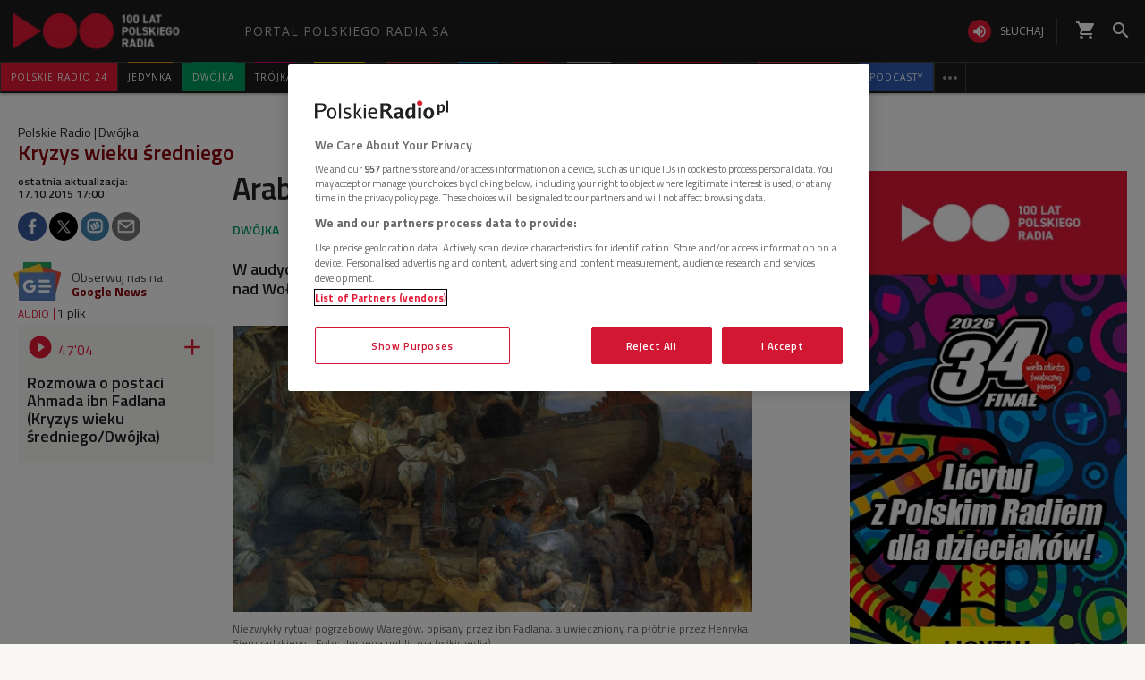

--- FILE ---
content_type: text/html; charset=utf-8
request_url: https://www.polskieradio.pl/8/4822/artykul/1532527,arab-wsrod-bulgarow-wolzanskich
body_size: 61415
content:
<!DOCTYPE html>
<html prefix="og: https://ogp.me/ns#" xmlns:fb="https://www.facebook.com/2008/fbml" lang="pl-PL">
    <head id="ctl00_ctl00_ctl00_head1"><meta charset="utf-8" /><title>
	Arab wśród Bułgarów Wołżańskich - Dwójka
</title><link rel="dns-prefetch" href="http://fonts.googleapis.com" /><link rel="dns-prefetch" href="http://static.prsa.pl" /><link rel="dns-prefetch" href="http://static.polskieradio.pl" /><link rel="dns-prefetch" href="http://cdn.prsa.pl" /><link rel="dns-prefetch" href="http://api.polskieradio.pl" /><link rel="dns-prefetch" href="http://apipr.polskieradio.pl" /><link rel="dns-prefetch" href="http://embed.polskieradio.pl" /><link rel="dns-prefetch" href="http://stats.polskieradio.pl" /><link rel="dns-prefetch" href="http://www.google-analytics.com" /><link rel="dns-prefetch" href="http://fonts.gstatic.com/" /><link rel="dns-prefetch" href="http://www.googletagmanager.com" /><link rel="dns-prefetch" href="http://ajax.googleapis.com" /><link rel="preconnect" href="https://fonts.googleapis.com" crossorigin="" /><link rel="preconnect" href="https://fonts.gstatic.com" crossorigin="" /><link rel="preconnect" href="https://ajax.googleapis.com" crossorigin="" /><link rel="preconnect" href="https://www.googletagmanager.com" crossorigin="" /><link rel="dns-prefetch" href="https://cdn.polskieradio.pl" /><link rel="preconnect" href="http://cdn.polskieradio.pl" /><link rel="dns-prefetch" href="https://cdn.cookielaw.org" /><link rel="preconnect" href="http://cdn.cookielaw.org" /><script>var config = {"debug":false,"ova":false,"device":"desktop","cookiePlayer":"PR_PLAYER_NEW","cookieSong":"PR_PLAYER_TMP_NEW","fileserver":"//static.prsa.pl/","isEnabledPlayer":false,"streaming":true,"gfkContentId":"dwojka_8","hitmapEnable":true,"hContrast":true,"advertising":{"section":"dwojka","category":"kryzys-wieku-sredniego"},"categorization":"programy"};</script>
<meta http-equiv="X-UA-Compatible" content="IE=edge">
<meta name="viewport" content="width=device-width, initial-scale=1.0">
    
<!-- (C)2000-2024 Gemius SA - gemiusPrism  / pp.polskieradio.pl2/Default section -->
<script type="text/javascript">
    var pp_gemius_identifier = 'bV.r28_AAI4V_sTmH4vPNNWb76bZOI7_5H80oSKzXuP.R7';

    function gemius_pending(i) { window[i] = window[i] || function () { var x = window[i + '_pdata'] = window[i + '_pdata'] || []; x[x.length] = Array.prototype.slice.call(arguments, 0); }; };
    (function (cmds) { var c; while (c = cmds.pop()) gemius_pending(c) })(['gemius_cmd', 'gemius_hit', 'gemius_event', 'gemius_init', 'pp_gemius_hit', 'pp_gemius_event', 'pp_gemius_init']);
    window.pp_gemius_cmd = window.pp_gemius_cmd || window.gemius_cmd;
    (function (d, t) {
        try {
            var gt = d.createElement(t), s = d.getElementsByTagName(t)[0], l = 'http' + ((location.protocol == 'https:') ? 's' : ''); gt.setAttribute('async', 'async');
            gt.setAttribute('defer', 'defer'); gt.src = l + '://gapl.hit.gemius.pl/xgemius.js'; s.parentNode.insertBefore(gt, s);
        } catch (e) { }
    })(document, 'script');
</script>


    
    
    
    
    
    
   

<link href="//fonts.googleapis.com/css?family=Hammersmith+One&subset=latin,latin-ext&display=swap" rel="preload" as="style" onload="this.onload=null;this.rel='stylesheet'">
<link href="//fonts.googleapis.com/css?family=Open+Sans:300italic,400italic,600italic,700italic,800italic,300,400,600,700,800&subset=latin,latin-ext&display=swap" rel="preload" as="style" onload="this.onload=null;this.rel='stylesheet'">
<link href="//fonts.googleapis.com/css?family=Titillium+Web:300,400,600,700,900&subset=latin,latin-ext&display=swap" rel="preload" as="style" onload="this.onload=null;this.rel='stylesheet'">
<link href="//fonts.googleapis.com/icon?family=Material+Icons&display=swap" rel="preload" as="style" onload="this.onload=null;this.rel='stylesheet'">

<link href="//maxcdn.bootstrapcdn.com/font-awesome/4.5.0/css/font-awesome.min.css" rel="preload" as="style" onload="this.onload=null;this.rel='stylesheet'">

<link href="/style/responsive2/responsive.no-reload.bootstrap.min.css?v=1.0.8944.15777" rel="preload" as="style" onload="this.onload=null;this.rel='stylesheet'" />

<script src="/scripts/responsive2/responsive.swiper.js?v=1.0.8944.15777"></script>    
<script src="/scripts/responsive2/responsive.jquerymisc.js?v=1.0.8944.15777"></script>
<script defer src="/scripts/responsive2/responsive.min.opt.js?v=1.0.8944.15777"></script>


            <script src="//www.polskieradio.pl/vastconfig/player.vast.js?v=1.0.8944.15777"></script>
        

    <link href="/style/responsive2/responsive.reload.min.css?v=1.0.8944.15777" rel="stylesheet" type="text/css" />
    <script defer src="/scripts/widget.PrsaAjaxTabs.js"></script>
    <script src="/scripts/jquery.tabs.js" defer></script>
    <script src="/scripts/responsive2/responsive.jqueryplayer.js"></script>
    <script type="text/javascript" src="//static.prsa.pl/scripts/jwplayer-7.12.8/jwplayer.js?v=1.0.8944.15777"></script>
    

    <link href="/style/responsive2/responsive.no-reload.min.css?v=1.0.8944.15777" rel="preload" as="style" onload="this.onload=null;this.rel='stylesheet'" /> 

    



<link type="text/css" href="//static.prsa.pl/App_Themes/HomePage/_style/Main.css?v=1.0.8944.15773" rel="preload" as="style" onload="this.onload=null;this.rel=&#39;stylesheet&#39;" />


    

    <!-- Google Optimize Anti-flicker snippet  -->
    <style>.async-hide { opacity: 0 !important} </style>
    <script async>(function (a, s, y, n, c, h, i, d, e) {
        s.className += ' ' + y; h.start = 1 * new Date;
        h.end = i = function () { s.className = s.className.replace(RegExp(' ?' + y), '') };
        (a[n] = a[n] || []).hide = h; setTimeout(function () { i(); h.end = null }, c); h.timeout = c;
    })(window, document.documentElement, 'async-hide', 'dataLayer', 4000,
        { 'GTM-WC9S9PQ': true });</script>

        <!-- Google Tag Manager -->
        <script async>(function (w, d, s, l, i) {
        w[l] = w[l] || []; w[l].push({
            'gtm.start':
                new Date().getTime(), event: 'gtm.js'
        }); var f = d.getElementsByTagName(s)[0],
            j = d.createElement(s), dl = l != 'dataLayer' ? '&l=' + l : ''; j.async = true; j.src =
            'https://www.googletagmanager.com/gtm.js?id=' + i + dl; f.parentNode.insertBefore(j, f);
    })(window, document, 'script', 'dataLayer', 'GTM-WC9S9PQ');</script>
    <!-- End Google Tag Manager -->


    
    
    
        <meta name="robots" content="index, follow" />
    
    
     <!--[if lt IE 9]>
      <script src="//static.prsa.pl/scripts/responsive/html5shiv.js?v=1.0.8944.15777"></script>
      <script src="//static.prsa.pl/scripts/responsive/respond.min.js?v=1.0.8944.15777"></script>
    <![endif]-->
   
    <meta property="og:title" content="Arab wśród Bułgarów Wołżańskich"/>
<meta property="og:type" content="article"/>
<meta property="og:url" content="https://www.polskieradio.pl/8/4822/artykul/1532527,arab-wsrod-bulgarow-wolzanskich"/>
<meta property="og:site_name" content="PolskieRadio.pl"/>
<meta property="og:description" content="W audycji &#34;Kryzys wieku średniego&#34; rozmawialiśmy o podróży ibn Fadlana nad Wołgę w latach 20. X wieku i o jej znaczeniu."/>
<meta property="og:image" content="https://static.prsa.pl/images/457fcb43-39be-4692-b4a6-86564d4c0fd7.jpg"/>
<meta property="twitter:card" content="summary_large_image"/>
<meta property="twitter:site" content="@PolskieRadiopl1"/>
<meta name="description" content="W&#32;audycji&#32;&quot;Kryzys&#32;wieku&#32;średniego&quot;&#32;rozmawialiśmy&#32;o&#32;podróży&#32;ibn&#32;Fadlana&#32;nad&#32;Wołgę&#32;w&#32;latach&#32;20.&#32;X&#32;wieku&#32;i&#32;o&#32;jej&#32;znaczeniu." /><link href="https://www.polskieradio.pl/8/4822/artykul/1532527,arab-wsrod-bulgarow-wolzanskich" rel="canonical" /></head>
    
<body id="ctl00_ctl00_ctl00_ContentPlaceHolder1_bodyCtrl" class="id21&#32;ArticleMasterModern&#32;polskieradio">

<!-- Google Tag Manager (noscript) -->
<noscript><iframe src="https://www.googletagmanager.com/ns.html?id=GTM-WC9S9PQ"
height="0" width="0" style="display:none;visibility:hidden"></iframe></noscript>
<!-- End Google Tag Manager (noscript) -->

<div id="fb-root"></div>


<div id="ajax-wrap-body">
    
    <style>
  @media (min-width: 768px) {
    #prMenu .menu-header {
      padding: 2.5px 0;
    }

    #prMenu .menu-main .pr-container {
      border-right: unset;
    }

    #prMenu #moreMedia {
      border-right: 1px solid #444;
    }

    #prMenu .menu-main ul .item-name:before {
      left: 15%;
      width: 70%;
    }

    #prMenu .menu-header .actions-wrapper .listen {
      border: none;
      margin: 19px 20px 19px 15px;
      position: relative;
      padding: 0;
      border-radius: 30px;
    }

    #prMenu .menu-header .actions-wrapper .listen:hover i {
      background-color: #ce0018;
    }

    #prMenu .menu-header .actions-wrapper .listen:after {
      content: "";
      border-left: 1px solid #444;
      height: 30px;
      position: absolute;
      right: -15px;
    }

    #prMenu .menu-header .actions-wrapper .listen i {
      background-color: #e31936;
      color: #fff;
      font-size: 18px;
    }

    .menu-button__podcasts {
      margin: 19px 0px 19px 15px;
    }

    .menu-button__podcasts a {
      display: flex !important;
      align-items: center;
      background-color: #305cb4;
      border-radius: 20px;
      padding: 0px 10px;
      text-transform: uppercase;
      height: 26px;
    }

    .menu-button__internet a {
      display: flex !important;
      align-items: center;
      background-color: #77a7ff;
      border-radius: 20px;
      padding: 0px 10px;
      text-transform: uppercase;
      height: 26px;
    }

    .menu-button__podcasts i {
      font-size: 20px;
    }

    .expandable-list-external {
      display: flex;
    }

    .expandable-list-external ul {
      display: flex;
      align-items: center;
      padding: 0 15px 0 5px;
    }

    .expandable-list-external a.item-name.hidden-if-sticky {
      white-space: nowrap;
    }

    .menu-flag-link {
      width: 16px;
      height: 16px;
      border: 1px solid transparent;
      margin-left: 10px;
      border-radius: 50%;
      background-position: center;
      background-repeat: no-repeat;
      background-size: 200%;
      position: relative;
      z-index: 10;
    }

    .menu-flag-link:hover {
      border-radius: 50%;
      width: 16px;
      height: 16px;
      z-index: 9;
      border: 1px solid #707070;
    }

    .menu-flag-link p {
      position: absolute;
      top: 10px;
      left: 50%;
      transform: translate(-50%, 0) !important;
      visibility: hidden;
      background-color: #707070;
      color: #fff;
      text-align: center;
      text-transform: uppercase;
      padding: 5px;
    }

    .menu-flag-link p::after {
      content: "";
      width: 1px;
      height: 9px;
      z-index: 10;
      position: absolute;
      visibility: hidden;
      top: -7px;
      left: 50%;
      transform: translate(-50%, 0);
      background-color: #707070;
    }

    .menu-ukraine-link {
      position: relative;
    }

    .menu-ukraine-link p {
      position: absolute;
      top: 23px;
      left: 50%;
      transform: translate(-50%, 0) !important;
      visibility: hidden;
      background-color: #707070;
      color: #fff;
      text-align: center;
      text-transform: uppercase;
      padding: 5px;
    }

    .menu-ukraine-link p::after {
      content: "";
      width: 1px;
      height: 9px;
      z-index: 10;
      position: absolute;
      visibility: hidden;
      top: -7px;
      left: 50%;
      transform: translate(-50%, 0);
      background-color: #707070;
    }

    .menu-flag-link:hover p,
    .menu-flag-link:hover p::after,
    .menu-ukraine-link:hover p,
    .menu-ukraine-link:hover p::after {
      visibility: visible;
    }

    #prMenu .menu-main ul #prPR24 .item-name {
      background-color: #e31936;
    }

    #prMenu .menu-main ul #prPodcasts .item-name {
      background-color: #305cb3;
    }

    #prMenu #moreMedia i {
      color: #9a9997;
    }

    #prMenu .menu-main .program-menu .program-bar .logo {
      max-width: 100px;
    }

    #prMenu .menu-main ul #prPR24 .item-name:before {
      display: none;
    }

    #prMenu #moreMediaMenu .pr-container {
      position: relative;
      margin-left: auto;
      margin-right: auto;
      padding-left: 15px;
      padding-right: 15px;
      max-width: 1257px;
      width: 100%;
    }

    #prMenu #moreMediaMenu .pr-wrapper {
      padding-top: 60px;
      padding-bottom: 20px;
      margin-left: -15px;
      margin-right: -15px;
      display: flex;
      flex-flow: row wrap;
      flex-grow: 0;
      flex-shrink: 0;
      align-items: normal;
      justify-content: flex-start;
    }

    #prMenu #moreMediaMenu .column-content {
      position: relative;
      padding-left: 15px;
      padding-right: 15px;
      width: 23.3333%;
      flex: 0 0 23.3333%;
      max-width: 23.3333%;
      margin-left: 0;
    }

    #prMenu #moreMediaMenu .column-content a {
      width: 100%;
    }

    #prMenu #moreMediaMenu .column-content-item {
      margin-bottom: 40px;
      align-items: center;
      display: flex;
      width: 100%;
    }

    #prMenu #moreMediaMenu .column-content-icon {
      justify-content: center;
      align-items: center;
      width: 20%;
      display: flex;
      height: 20px;
    }

    #prMenu #moreMediaMenu .column-content-station {
      width: 60%;
    }

    #prMenu #moreMediaMenu .column-content-station-name {
      font-size: 13px;
      font-weight: 700;
      line-height: 19px;
      text-align: left;
      text-transform: uppercase;
      color: rgb(245, 245, 245);
      margin: 0;
    }

    #prMenu #moreMediaMenu .column-content-border {
      background-color: rgb(245, 245, 245);
      width: 2px;
      height: calc(100% - 40px);
      opacity: 0.5;
      display: block;
      position: absolute;
      top: 0;
      right: 0;
    }
  }

  @media (max-width: 767px) {
    #prMobileMenuPane {
      overflow: scroll;
    }

    #prMobileMenuPane .mobile-ul {
      padding-top: 0;
    }

    #prMobileMenuPane .mobile-ul .mobile-li .list-item .icon {
      border-bottom: unset;
    }

    #prMobileMenuPane .mobile-ul .mobile-li .list-item .item-title {
      padding-left: 10px;
    }

    #prMobileMenuPane .mobile-ul .mobile-li {
      display: flex;
      align-items: center;
      border-bottom: 1px solid #444;
      height: unset;
      padding: 8px 0;
    }

    #prMobileMenuPane .mobile-ul .mobile-li .list-item {
      height: unset;
      margin-left: 10px;
    }

    #prMobileMenuPane .mobile-ul .mobile-li .list-item .item-title {
      font-size: 12px;
      font-weight: 500;
      font-family: "Poppins", sans-serif;
      color: #dddddd;
      opacity: 0.8;
      border-bottom: unset;
    }

    #prMobileMenuPane .mobile-ul .mobile-li .list-item:active .item-title,
    #prMobileMenuPane .mobile-ul .mobile-li .list-item:hover .item-title,
    #prMobileMenuPane .mobile-ul .mobile-li .list-item:active .mobile-icon,
    #prMobileMenuPane .mobile-ul .mobile-li .list-item:hover .mobile-icon {
      opacity: 1;
    }

    li.mobile-li.mobile-li__radio-poland {
      height: unset !important;
      display: flex !important;
      flex-direction: column;
      padding: 10px 5px !important;
    }

    li.mobile-li.mobile-li__radio-poland ul {
      display: flex;
      width: 100%;
      padding-left: 5px;
      flex-direction: column;
    }

    li.mobile-li.mobile-li__radio-poland ul li a {
      display: flex;
      align-items: center;
    }

    li.mobile-li.mobile-li__radio-poland ul li a div {
      margin: 0 10px;
      width: 15px;
      height: 15px;
      border-radius: 100%;
      background-position: center;
      background-repeat: no-repeat;
      background-size: 180%;
    }

    li.mobile-li.mobile-li__radio-poland ul li a p {
      font-size: 12px;
      font-weight: 500;
      font-family: "Poppins", sans-serif;
      color: #9d9d9d;
      margin: 10px 0;
    }

    li.mobile-li.mobile-li__radio-poland ul li a p:hover,
    li.mobile-li.mobile-li__radio-poland ul li a p:active {
      color: #dddddd;
    }

    a.list-item.mobile-list-item-ukraine:before {
      content: "";
      width: 15px;
      height: 15px;
      background-repeat: no-repeat;
      background-position: center;
      background-image: url(//static.prsa.pl/7a3499ed-a05b-4854-a92d-20c327594079.file);
      position: absolute;
      left: 16px;
    }
  }

  .wrap-cookie-info {
    display: none;
  }

  .FlagOfPoland.active {
    background: url(//static.prsa.pl/9cdcfa0f-0954-4327-8de0-bb4d4fd779da.file)
      no-repeat;
    width: 70px;
    height: 50px;
    position: relative;
    top: 0;
    background-size: contain;
    display: inline-block;
  }

  .christmas-decoration.active {
    background: url(//static.prsa.pl/475f27fd-9b3f-48b6-9f13-73fb33e7389a.file);
    width: auto;
    height: 58px;
    background-repeat: no-repeat;
    display: block;
    margin: 0 auto;
    background-size: contain;
    flex: 1 1 auto;
    background-position: center;
  }

  #ajax-wrap-body {
    overflow: hidden;
    position: relative;
  }

  .glossed .rodo-modal {
    display: none;
  }

  .ArticleMasterModern .extra.full {
    position: static;
  }

  /* żałoba menu style */

  #prMenu.activeDeP .menu-header .actions-wrapper .listen i {
    background-color: grey;
  }

  #prMenu.activeDeP .menu-main ul #prJedynka:hover .item-name {
    color: #fff;
  }

  #prMenu.activeDeP .menu-main ul #prJedynka .item-name:before {
    background-color: grey;
  }

  #prMenu.activeDeP .menu-main ul #prDwojka:hover .item-name {
    color: #fff;
  }

  #prMenu.activeDeP .menu-main ul #prDwojka .item-name:before {
    background-color: grey;
  }

  #prMenu.activeDeP .menu-main ul #prTrojka:hover .item-name {
    color: #fff;
  }

  #prMenu.activeDeP .menu-main ul #prTrojka .item-name:before {
    background-color: grey;
  }

  #prMenu.activeDeP .menu-main ul #prCzworka:hover .item-name {
    color: #fff;
  }

  #prMenu.activeDeP .menu-main ul #prCzworka .item-name:before {
    background-color: grey;
  }

  #prMenu.activeDeP .menu-main ul #prPR24 .item-name:before {
    background-color: grey;
  }

  #prMenu.activeDeP .menu-main ul #prPR24 .item-name:before {
    background-color: grey;
  }

  #prMenu.activeDeP .menu-main ul #prRadioPoland .item-name:before {
    background-color: grey;
  }

  #prMenu.activeDeP .menu-main ul #special .item-name:after {
    background-color: grey;
  }

  #prMenu.activeDeP .menu-main ul #prRadioDzieciom .item-name:before {
    background-color: grey;
  }

  #prMenu.activeDeP .menu-main ul #rckl .item-name:before {
    background-color: grey;
  }

  #rckl .item-name:before {
    background-color: #653265;
  }

  #prMenu.activeDeP li#prWiadomosci:before {
    content: "";
    background-image: url(//static.prsa.pl/7fced87a-067b-49fa-bf27-b07518bc8f8a.file);
    width: 67px;
    height: 94px;
    position: absolute;
    display: block;
    background-position: center;
    background-repeat: no-repeat;
    top: -38px;
    background-size: 100%;
    left: -78px;
  }

  @media (max-width: 1400px) {
    #prMenu.activeDeP li#prWiadomosci:before {
      display: block;
    }
  }

  /*ens*/

  @media (max-width: 1280px) {
    .rodo-modal__content {
      max-width: 900px;
    }

    #prMenu .menu-main ul .item-select .item-name {
      font-size: 10px;
    }
  }

  @media (max-width: 991px) {
    .rodo-modal__content {
      max-width: 700px;
      margin: 50px auto 0 auto;
    }

    #prMenu .menu-main ul .item-select .item-name {
      font-size: 8px;
    }
  }

  @media (max-width: 767px) {
    .mobile-icon {
      width: 24px;
      height: 24px;
      opacity: 0.6;
      display: block;
    }

    .rodo-modal__content {
      max-width: 100%;
    }

    .rodo-modal__logo-wrapper {
      left: 15px;
    }

    .rodo-modal__logo-portal {
      left: 0;
    }

    .rodo-modal__close {
      right: 45px;
    }

    .rodo-modal__info {
      padding: 15px;
    }

    .rodo-modal__rules {
      margin: 0 15px 10px 15px;
      padding: 15px;
    }

    .rodo-modal__more {
      padding: 0 15px;
    }

    .rodo-modal__more {
      text-align: left;
    }

    .rodo-modal__accept {
      right: 30px;
    }
  }

  #prMenu .menu-main ul #special .item-name:before {
    background-color: #fff;
    height: 3px;
    top: -1px;
  }

  #prMenu .menu-main ul #special .item-name:after {
    content: "";
    display: block;
    background-color: red;
    height: 3px;
    position: absolute;
    top: 2px;
    left: 0;
    width: 100%;
  }

  #prMenu .menu-main .program-menu .program-bar .logo {
    object-fit: contain;
  }

  #prMobileMenuPane .mobile-ul .mobile-li.special {
    position: relative;
  }

  #prMobileMenuPane .mobile-ul .mobile-li.special:before {
    content: "";
    display: block;
    background-color: red;
    height: 3px;
    position: absolute;
    bottom: 0;
    left: 0;
    width: 100%;
  }

  #prMobileMenuPane .mobile-ul .mobile-li.special:after {
    content: "";
    display: block;
    background-color: #fff;
    height: 3px;
    position: absolute;
    bottom: 3px;
    left: 0;
    width: 100%;
  }

  /*PRD*/
  #prMenu .menu-main ul #prRadioDzieciom .item-name:before {
    background-color: #00a6e8;
  }

  /*podcasty*/
  @media (min-width: 768px) {
    #podcasty .item-name {
      background-color: #3a3a3a !important;
    }

    #prMenu .menu-main ul #podcasty.item-select:hover .item-name {
      background-color: transparent !important;
    }

    #prMenu .menu-main ul #podcasty .item-name:before {
      background-color: #e31936;
    }
  }

  @media (max-width: 767px) {
    .podcasty-item {
      margin-left: -15px !important;
      margin-right: -15px !important;
      margin-top: -1px !important;
    }

    .podcasty-item .list-item {
      background-color: #3a3a3a !important;
      padding-left: 15px;
    }

    .podcasty-item .item-title {
      border-bottom: none;
    }
  }

  /*PRK*/
  #prMenu .menu-main ul #prk .item-name:before {
    background-color: rgb(243, 70, 63);
  }

  #prMenu .menu-main ul #prk:hover .item-name {
    color: rgb(243, 70, 63);
  }

  /*podcast embed fix*/
  .ArticleMaster iframe[src^="https://www.embedder.polskieradio.pl/podcast/"],
    .ArticleMaster iframe[src^="https://www.embedder.polskieradio.pl/track/"]
  {
    width: 100%;
  }

  /*external menu*/
  #prMenu #prRadioPoland .program-menu .program-bar {
    background-color: #e31936;
  }

  #prMenu #prRadioPolandMenu ul li {
    text-transform: uppercase;
    font-size: 12px;
    line-height: 18px;
    font-weight: 400;
  }

  #prMenu #prRadioPolandMenu ul li a {
    padding: 9px 15px;
    display: table;
    width: 100%;
    font-family: "Open Sans", sans-serif;
    transition: text-shadow 0.3s;
    letter-spacing: 1px;
  }

  #prMenu #prRadioPolandMenu ul li a i {
    display: table-cell;
    vertical-align: middle;
    width: 24px;
    height: 24px;
  }

  #prMenu #prRadioPolandMenu ul li a span {
    display: table-cell;
    vertical-align: middle;
    padding-left: 10px;
    white-space: nowrap;
  }

  #prRadioPoland:hover #prRadioPolandMenu {
    visibility: visible;
    opacity: 1;
  }

  @media (max-width: 991px) {
    #prMenu #prRadioPolandMenu .program-bar,
    #prMenu #prRadioPolandMenu ul li a i {
      display: none;
    }

    #prMenu #prRadioPolandMenu ul li a span {
      padding-left: 0;
    }

    .menu-button__podcasts,
    .menu-button__internet,
    #prMenu .menu-header .actions-wrapper .listen {
      display: none;
    }
    #prRadioPoland:hover #prRadioPolandMenu {
      width: 210px;
    }
  }
  @media (max-width: 1281px) and (min-width: 992px) {
    #prMenu .menu-main ul .item-select .program-menu li a {
      font-size: 11px;
    }
  }
  @media (max-width: 991px) and (min-width: 768px) {
    #HotTopic {
      top: 78px;
    }
  }

  #prMenu .menu-header .logo {
    background: url("//static.prsa.pl/742d4019-bf97-4613-a29f-d16f4a9f0cda.file") !important;
    background-repeat: no-repeat !important;
    background-size: contain !important;
    width: 228px !important;
    height: 40px;
  }

  #prMobileMenu .mobile-menu-wrapper .logo-wrapper .logo {
    background: url("//static.prsa.pl/742d4019-bf97-4613-a29f-d16f4a9f0cda.file") !important;
    background-repeat: no-repeat !important;
    background-size: contain !important;
    width: auto;
    height: 30px !important;
  }

  @media (max-width: 1110px) {
    .item-select.expandable-list-external ul {
      flex-direction: column;
      padding: 0 5px;
    }

    .item-select.expandable-list-external ul li {
      display: none;
    }

    .item-select.expandable-list-external ul li:first-child {
      display: flex;
      align-items: center;
      justify-content: center;
      width: 100%;
      height: 100%;
      flex-direction: column;
    }

    .item-select.expandable-list-external ul li:first-child i {
      line-height: 0.25;
    }

    .item-select.expandable-list-external ul li:first-child a {
      margin: 0;
      margin-bottom: 4px;
    }
  }
  /**/
  #ajax-wrap-page .alertprsa2 {
    display: none !important;
  }

  /*czworka menu fix*/
  @media (max-width: 1281px) and (min-width: 992px) {
    .czworka-v2 .sticky-menu-content__item:after {
      margin-left: 10px;
      margin-right: 10px;
    }
  }

  /**/
  #prMenu .menu-main ul #prTeatr .item-name:before {
    background-color: #e31936;
  }
  @media (min-width: 992px) and(max-width: 1100px) {
    #prMenu .menu-main ul .item-select .item-name {
      font-size: 9px;
    }
    #prMenu .menu-main ul .item-select .item-name {
      padding: 11px 5px;
    }
  }
  .menu-item-ru {
    width: 100%;
  }
  #prMenu
    .menu-main
    .pr-container
    ul
    .item-select
    .program-menu
    li
    a.menu-link-ru {
    display: flex !important;
    align-items: center;
  }
  @media (max-width: 991px) {
    .menu-icon-ru {
      display: none;
    }
  }
</style>

<script>
  //definicja dataLayer i gtag
  window.dataLayer = window.dataLayer || [];
  function gtag() {
    dataLayer.push(arguments);
  }
  //consent default
  gtag("consent", "default", {
    ad_storage: "denied",
    ad_user_data: "denied",
    ad_personalization: "denied",
    analytics_storage: "denied",
  });
</script>

<!-- one trust cookies tool -->
<script
  async
  src="https://cdn.cookielaw.org/scripttemplates/otSDKStub.js"
  type="text/javascript"
  charset="UTF-8"
  data-domain-script="862184ff-e0e1-47d2-9fb1-c74d168817fc"
></script>
<script async type="text/javascript">
  function OptanonWrapper() {}
</script>
<script>
  window.addEventListener("DOMContentLoaded", function () {
    $(function () {
      var regex = new RegExp("^/([^/]*).*$");
      var section = window.location.pathname.replace(regex, "$1");
      if (
        section === "10" ||
        section === "10,Czworka" ||
        section === "169" ||
        section === "169,BLOG-Czworka-Muzyczny"
      ) {
        var customMenu = document.querySelector(".czworka-v2-custom-menu");
        customMenu.style.display = "block";
      }
    });
  });
</script>
<script>
  window.addEventListener("DOMContentLoaded", function () {
    $(document).ready(function () {
      var today = new Date();
      var startDay = new Date(today.getFullYear(), 10, 11, 0, 1);
      var endDay = new Date(today.getFullYear(), 10, 11, 23, 59);
      var flag = document.querySelector(".FlagOfPoland");

      if (today > startDay && today < endDay) {
        flag.className += " active";
      }
    });
  });
</script>

<div id="prMobileMenuPane" class="box" data-idboxinstance="1100001">
  <div class="mobile-pane-wrapper">
    <i class="material-icons close-mobile-menu"></i>
    <ul class="mobile-ul">
      <li class="mobile-li">
        <a
          href="https://polskieradio24.pl/"
          class="list-item"
          style="border-left: 3px solid #e31936"
        >
          <div class="item-title">polskie radio 24</div>
        </a>
      </li>
      <li class="mobile-li">
        <a
          href="https://jedynka.polskieradio.pl/"
          class="list-item"
          style="border-left: 3px solid #f68e1e"
        >
          <div class="item-title">jedynka</div>
        </a>
      </li>
      <li class="mobile-li">
        <a
          href="https://www.polskieradio.pl/8,Dwojka"
          class="list-item"
          style="border-left: 3px solid #009e61"
        >
          <div class="item-title">dwójka</div>
        </a>
      </li>
      <li class="mobile-li">
        <a
          href="https://trojka.polskieradio.pl/"
          class="list-item"
          style="border-left: 3px solid #d80372"
        >
          <div class="item-title">trójka</div>
        </a>
      </li>
      <li class="mobile-li">
        <a
          href="https://www.polskieradio.pl/10,Czworka"
          class="list-item"
          style="border-left: 3px solid #fff402"
        >
          <div class="item-title">czwórka</div>
        </a>
      </li>
      <li class="mobile-li">
        <a
          href="https://radiokierowcow.pl/"
          class="list-item"
          style="border-left: 3px solid #f3463f"
        >
          <div class="item-title">Polskie Radio Kierowców</div>
        </a>
      </li>
      <li class="mobile-li">
        <a
          href="https://www.polskieradio.pl/18,Dzieci"
          class="list-item"
          style="border-left: 3px solid #00a6e8"
        >
          <div class="item-title">polskie radio dzieciom</div>
        </a>
      </li>
      <li class="mobile-li">
        <a
          href="https://chopin.polskieradio.pl/"
          class="list-item"
          style="border-left: 3px solid #bcbcbc"
        >
          <div class="item-title">Chopin</div>
        </a>
      </li>
      <li class="mobile-li mobile-li__radio-poland">
        <a
          href="https://www.polskieradio.pl/395"
          class="list-item"
          style="border-left: 3px solid #e31936"
        >
          <div class="item-title">PR dla Zagranicy</div>
        </a>
      </li>
      <li class="mobile-li">
        <a
          href="https://www.polskieradio.pl/398"
          class="list-item mobile-list-item-ukraine"
        >
          <div class="item-title">ПР ДЛЯ УКРАЇНИ</div>
        </a>
      </li>
      <li class="mobile-li">
        <a
          href="https://podcasty.polskieradio.pl/"
          class="list-item"
          style="border-left: 3px solid #305cb3"
        >
          <div class="item-title">Podcasty</div>
        </a>
      </li>
    </ul>
    <div class="mobile-menu-other-links">
      <ul class="mobile-ul">
        <li class="mobile-li">
          <a href="https://www.polskieradio.pl/357" class="list-item">
            <i class="mobile-icon">
              <svg
                xmlns="http://www.w3.org/2000/svg"
                width="19.999"
                height="19.894"
                viewBox="0 0 19.999 19.894"
                style="height: 100%"
              >
                <defs>
                  <style>
                    .theatre-path {
                      fill: #fff;
                    }
                  </style>
                </defs>
                <path
                  class="theatre-path"
                  d="M8.11,19.45a6.948,6.948,0,0,1-4.4-5.1L2.05,6.54A1.984,1.984,0,0,1,3.58,4.17L13.35,2.1l.03-.01a2,2,0,0,1,2.34,1.54l.35,1.67,4.35.93h.03a2.014,2.014,0,0,1,1.51,2.36L20.3,16.41A6.993,6.993,0,0,1,12,21.79a6.888,6.888,0,0,1-3.89-2.34h0M20,8.18,10.23,6.1,8.57,13.92v.03A4.991,4.991,0,0,0,18.34,16L20,8.18M16,16.5a2.968,2.968,0,0,1-5.5-1.16L16,16.5M8.47,5.17,4,6.13l1.66,7.81.01.03a4.843,4.843,0,0,0,.86,1.9,7.028,7.028,0,0,1,.09-2.37l.43-2A1.506,1.506,0,0,1,6,10.81,1.567,1.567,0,0,1,7.25,9.5H7.5l.78-3.81a1.8,1.8,0,0,1,.19-.52m6.56,7.06a1.655,1.655,0,0,1,2.97.63,1.576,1.576,0,0,1-1.7.64,1.538,1.538,0,0,1-1.27-1.27m-4.88-1.04a1.556,1.556,0,0,1,1.68-.66,1.607,1.607,0,0,1,1.28,1.29,1.634,1.634,0,0,1-2.96-.63m1.82-6.76,1.96.42-.16-.8Z"
                  style="transform: translate(-2.002px, -2.052px)"
                ></path>
              </svg>
            </i>
            <div class="item-title">teatr polskiego radia</div>
          </a>
        </li>
        <li class="mobile-li">
          <a href="https://www.polskieradio.pl" class="list-item">
            <i class="mobile-icon">
              <svg
                xmlns="http://www.w3.org/2000/svg"
                width="18"
                height="18"
                viewBox="0 0 18 18"
                style="height: 100%"
              >
                <g>
                  <g>
                    <path
                      fill="#f5f5f5"
                      d="M18 11v2c-2.76 0-5 2.24-5 5h-2c0-3.87 3.13-7 7-7zm0 4v3h-3c0-1.66 1.34-3 3-3zm0-8v2a9 9 0 0 0-9 9H7c0-6.07 4.93-11 11-11zM0 7V5c2.76 0 5-2.24 5-5h2c0 3.87-3.13 7-7 7zm0 4V9a9 9 0 0 0 9-9h2c0 6.07-4.92 11-11 11zm0-8V0h3c0 1.66-1.34 3-3 3z"
                    ></path>
                  </g>
                </g>
              </svg>
            </i>
            <div class="item-title">kanały internetowe</div>
          </a>
        </li>
        <li class="mobile-li">
          <a href="https://www.polskieradio.pl/39,Historia" class="list-item">
            <i class="mobile-icon">
              <svg
                xmlns="http://www.w3.org/2000/svg"
                width="20"
                height="20.003"
                viewBox="0 0 20 20.003"
                style="height: 100%"
              >
                <defs>
                  <style>
                    .history-path {
                      fill: #f5f5f5;
                    }
                  </style>
                </defs>
                <path
                  class="history-path"
                  d="M22,2S14.36,1.63,8.34,9.88A44.377,44.377,0,0,0,2,22l1.94-1a21.785,21.785,0,0,1,3.6-5c2.53.74,5.17.65,7.46-2a14.74,14.74,0,0,0-5.96-.19C11.69,12,13.5,11.6,16,12l1-2a10.294,10.294,0,0,0-4.78.04C14.19,8.65,15.56,7.87,18,8l1.21-1.93a12.032,12.032,0,0,0-4.29.5,7.794,7.794,0,0,1,5.22-2.25A7.827,7.827,0,0,1,22,2Z"
                  style="transform: translate(-2px, -1.997px)"
                ></path>
              </svg>
            </i>
            <div class="item-title">historia</div>
          </a>
        </li>
        <li class="mobile-li">
          <a href="https://serwisyspecjalne.polskieradio.pl/" class="list-item">
            <i class="mobile-icon">
              <svg
                xmlns="http://www.w3.org/2000/svg"
                width="23"
                height="19"
                viewBox="0 0 23 19"
                style="height: 100%"
              >
                <g>
                  <g>
                    <path
                      fill="#f5f5f5"
                      d="M20.483 15.222c0 .622-.509 1.13-1.13 1.13-.622 0-1.131-.508-1.131-1.13V12.96h-6.784v-2.928a5.268 5.268 0 0 0 1.764-1.165l.226-.226 3.2 3.189h1.594v-1.595l-6.784-6.75v-.7h9.045zM7.921 5.34H5.343L4.167 4.164a5.733 5.733 0 0 1 2.058-.385c1.515 0 2.929.588 4.003 1.651l1.594 1.594-.226.226a3.054 3.054 0 0 1-2.171.905 3.13 3.13 0 0 1-1.504-.384zM9.176.523v1.56a8.007 8.007 0 0 0-2.95-.565A7.884 7.884 0 0 0 .627 3.836L4.393 7.6h1.255v1.255a5.286 5.286 0 0 0 3.517 1.538v2.566h-3.38v3.393a2.268 2.268 0 0 0 2.26 2.26h11.308a3.388 3.388 0 0 0 3.392-3.391V.522z"
                    ></path>
                  </g>
                </g>
              </svg>
            </i>
            <div class="item-title">serwisy historyczne</div>
          </a>
        </li>
      </ul>
      <ul class="mobile-ul">
        <li class="mobile-li">
          <a href="https://www.polskieradio.pl/377" class="list-item">
            <i class="mobile-icon">
              <svg
                xmlns="http://www.w3.org/2000/svg"
                width="27"
                height="27"
                viewBox="0 0 27 27"
                style="height: 100%"
              >
                <g
                  id="Group_2162"
                  data-name="Group 2162"
                  style="transform: translate(-435.389px, 144.834px)"
                >
                  <path
                    id="Path_1298"
                    data-name="Path 1298"
                    d="M466.5-116.409a1.5,1.5,0,0,1,1.5,1.5,1.5,1.5,0,0,1-1.5,1.5,1.5,1.5,0,0,1-1.5-1.5,1.5,1.5,0,0,1,1.5-1.5"
                    style="transform: translate(-17.442px, -16.742px)"
                    fill="#f5f5f5"
                    fill-rule="evenodd"
                  ></path>
                  <path
                    id="Path_1299"
                    data-name="Path 1299"
                    d="M448.889-144.834a13.5,13.5,0,0,1,13.5,13.5,13.5,13.5,0,0,1-13.5,13.5,13.441,13.441,0,0,1-6.111-1.46,5.672,5.672,0,0,0,4.734-1.547c3.505-3.215,3.742-10.414,7.409-10.654l.189-.006v-.5h-2.436a3.589,3.589,0,0,0-3.614-3.285,3.668,3.668,0,0,0-3.63,3.63l0,7.176c-.009,1.8-.467,3.468-2.435,3.875-1.61.333-3.377-.779-4.477-2.093a13.445,13.445,0,0,1-3.127-8.641A13.5,13.5,0,0,1,448.889-144.834Z"
                    style="transform: translate(0, 0)"
                    fill="#f5f5f5"
                    fill-rule="evenodd"
                  ></path>
                </g>
              </svg>
            </i>
            <div class="item-title">Radiowe Centrum Kultury Ludowej</div>
          </a>
        </li>
        <li class="mobile-li">
          <a href="https://reportaz.polskieradio.pl/" class="list-item">
            <i class="mobile-icon">
              <svg
                xmlns="http://www.w3.org/2000/svg"
                width="18"
                height="21"
                viewBox="0 0 18 21"
                style="height: 100%"
              >
                <g>
                  <g>
                    <path
                      fill="#f5f5f5"
                      d="M8.5 8a2.5 2.5 0 0 0 5 0 2.5 2.5 0 0 0-5 0zM4.64 1.64L3.22.22A10.965 10.965 0 0 0 0 8c0 3.04 1.23 5.79 3.22 7.78l1.41-1.41A9.011 9.011 0 0 1 2 8c0-2.49 1.01-4.74 2.64-6.36zM14 19c-.29 0-.56-.06-.76-.15-.71-.37-1.21-.88-1.71-2.38-.51-1.56-1.47-2.29-2.39-3-.79-.61-1.61-1.24-2.32-2.53C6.29 9.98 6 8.93 6 8c0-2.8 2.2-5 5-5s5 2.2 5 5h2c0-3.93-3.07-7-7-7S4 4.07 4 8c0 1.26.38 2.65 1.07 3.9.91 1.65 1.98 2.48 2.85 3.15.81.62 1.39 1.07 1.71 2.05.6 1.82 1.37 2.84 2.73 3.55A3.999 3.999 0 0 0 18 17h-2c0 1.1-.9 2-2 2z"
                    ></path>
                  </g>
                </g>
              </svg>
            </i>
            <div class="item-title">studio reportażu<br />polskiego radia</div>
          </a>
        </li>

        <li class="mobile-li">
          <a
            href="https://www.polskieradio.pl/79,Polska-Orkiestra-Radiowa"
            class="list-item"
          >
            <i class="mobile-icon">
              <svg
                xmlns="http://www.w3.org/2000/svg"
                width="12"
                height="18"
                viewBox="0 0 12 18"
                style="height: 100%"
              >
                <g>
                  <g>
                    <path
                      fill="#f5f5f5"
                      d="M4.01 16c-1.1 0-2-.9-2-2s.9-2 2-2 2 .9 2 2-.9 2-2 2zM6 0l.01 10.55c-.59-.34-1.27-.55-2-.55a4.001 4.001 0 1 0 0 8C6.23 18 8 16.21 8 14V4h4V0z"
                    ></path>
                  </g>
                </g>
              </svg>
            </i>
            <div class="item-title">Orkiestra Polskiego Radia w Warszawie</div>
          </a>
        </li>
        <li class="mobile-li">
          <a href="https://polskieradio.pl/ramowka" class="list-item">
            <i class="mobile-icon">
              <svg
                xmlns="http://www.w3.org/2000/svg"
                width="18"
                height="20"
                viewBox="0 0 18 20"
                style="height: 100%"
              >
                <g>
                  <g>
                    <path
                      fill="#f5f5f5"
                      d="M4 16h7v-2H4zm0-4h10v-2H4zM2 6V4h14v2zm14 12H2V8h14zm0-16h-1V0h-2v2H5V0H3v2H2C.9 2 0 2.9 0 4v14c0 1.1.9 2 2 2h14c1.1 0 2-.9 2-2V4c0-1.1-.9-2-2-2z"
                    ></path>
                  </g>
                </g>
              </svg>
            </i>
            <div class="item-title">ramówka</div>
          </a>
        </li>
        <li class="mobile-li">
          <a
            href="https://www2.polskieradio.pl/czestotliwosci"
            class="list-item"
          >
            <i class="mobile-icon">
              <svg
                xmlns="http://www.w3.org/2000/svg"
                width="19"
                height="16"
                viewBox="0 0 19 16"
                style="height: 100%"
              >
                <g>
                  <g>
                    <path
                      fill="#f5f5f5"
                      d="M19 1v2H5V1zM5 7h14v2H5zm0 6h14v2H5zm-1.5 1c0 .82-.68 1.5-1.5 1.5S.5 14.82.5 14s.67-1.5 1.5-1.5 1.5.68 1.5 1.5zm0-12c0 .83-.67 1.5-1.5 1.5S.5 2.83.5 2 1.17.5 2 .5s1.5.67 1.5 1.5zm0 6c0 .83-.67 1.5-1.5 1.5S.5 8.83.5 8 1.17 6.5 2 6.5s1.5.67 1.5 1.5z"
                    ></path>
                  </g>
                </g>
              </svg>
            </i>
            <div class="item-title">częstotliwości</div>
          </a>
        </li>
        <li class="mobile-li">
          <a
            href="https://www.polskieradio.pl/211,Powiesci-na-antenie"
            class="list-item"
          >
            <i class="mobile-icon">
              <svg
                xmlns="http://www.w3.org/2000/svg"
                width="22"
                height="18"
                viewBox="0 0 22 18"
                style="height: 100%"
              >
                <g>
                  <g>
                    <path
                      fill="#f5f5f5"
                      d="M20 14.5c-1.1-.35-2.3-.5-3.5-.5-1.7 0-4.15.65-5.5 1.5V4c1.35-.85 3.8-1.5 5.5-1.5 1.2 0 2.4.15 3.5.5zM20 1C18.89.65 17.67.5 16.5.5 14.55.5 12.45.9 11 2 9.55.9 7.45.5 5.5.5 3.55.5 1.45.9 0 2v14.65c0 .25.25.5.5.5.1 0 .15-.05.25-.05C2.1 16.45 4.05 16 5.5 16c1.95 0 4.05.4 5.5 1.5 1.35-.85 3.8-1.5 5.5-1.5 1.65 0 3.35.3 4.75 1.05.1.05.15.05.25.05.25 0 .5-.25.5-.5V2c-.6-.45-1.25-.75-2-1z"
                    ></path>
                  </g>
                </g>
              </svg>
            </i>
            <div class="item-title">lektury do słuchania</div>
          </a>
        </li>
        <li class="mobile-li">
          <a href="https://sklep.polskieradio.pl/" class="list-item">
            <i class="mobile-icon">
              <svg
                xmlns="http://www.w3.org/2000/svg"
                width="22"
                height="19"
                viewBox="0 0 22 19"
                style="height: 100%"
              >
                <g>
                  <g>
                    <path
                      fill="#fff"
                      d="M8.2 6.98l2.8-4.2 2.8 4.2zm2.8 8c-1.1 0-2-.9-2-2s.9-2 2-2 2 .9 2 2-.9 2-2 2zm10-8h-4.79L11.83.42A.993.993 0 0 0 11 0c-.32 0-.64.14-.83.43L5.79 6.98H1c-.55 0-1 .45-1 1 0 .09.01.18.04.27l2.54 9.27c.23.84 1 1.46 1.92 1.46h13c.92 0 1.69-.62 1.93-1.46l2.54-9.27.03-.27c0-.55-.45-1-1-1z"
                    ></path>
                  </g>
                </g>
              </svg>
            </i>
            <div class="item-title">sklep</div>
          </a>
        </li>
        <li class="mobile-li">
          <a href="https://cem.polskieradio.pl/" class="list-item">
            <i class="mobile-icon">
              <svg
                xmlns="http://www.w3.org/2000/svg"
                width="18"
                height="20"
                viewBox="0 0 18 20"
                style="height: 100%"
              >
                <g>
                  <g>
                    <path
                      fill="#f5f5f5"
                      d="M5.31 15C6 14.44 7.69 13.88 9 13.88s3.01.56 3.69 1.12zM3 15.47V17h12v-1.53c0-2.5-3.97-3.58-6-3.58s-6 1.07-6 3.58zM9 9c-.55 0-1-.45-1-1s.45-1 1-1 1 .45 1 1-.45 1-1 1zm0-4C7.35 5 6 6.35 6 8s1.35 3 3 3 3-1.35 3-3-1.35-3-3-3zm7 13H2V4h14zM9 1.75c.22 0 .41.1.55.25.12.13.2.31.2.5 0 .41-.34.75-.75.75s-.75-.34-.75-.75c0-.19.08-.37.2-.5.14-.15.33-.25.55-.25zM16 2h-4.18C11.4.84 10.3 0 9 0 7.7 0 6.6.84 6.18 2H2C.9 2 0 2.9 0 4v14c0 1.1.9 2 2 2h14c1.1 0 2-.9 2-2V4c0-1.1-.9-2-2-2z"
                    ></path>
                  </g>
                </g>
              </svg>
            </i>
            <span class="item-title">szkolenia</span>
          </a>
        </li>
        <!-- <li class="mobile-li">
            <a href="/275/8869,Akademia" class="list-item">
              <i class="mobile-icon">
                <svg
                  xmlns="http://www.w3.org/2000/svg"
                  width="22"
                  height="18"
                  viewBox="0 0 22 18"
                  style="height: 100%"
                >
                  <g>
                    <g>
                      <path
                        fill="#f5f5f5"
                        d="M16 12.99l-5 2.73-5-2.73V9.27L11 12l5-2.73zM17.82 6L11 9.72 4.18 6 11 2.28zM11 0L0 6l4 2.18v6L11 18l7-3.82v-6l2-1.09V14h2V6z"
                      ></path>
                    </g>
                  </g>
                </svg>
              </i>
              <span class="item-title">Akademia Radiowa</span>
            </a>
          </li> -->
      </ul>
    </div>
  </div>
</div>


<div id="prMobileProgramMenuPane">
	<div class="list-wrapper">
		<i class="material-icons close-program-menu"></i>
		<ul>
            
                    <li><a href="https://www.polskieradio.pl/dwojka/audycje">Audycje</a></li>
                
                    <li><a href="/8,Dwojka/26,Playlista">Playlista</a></li>
                
                    <li><a href="/8,Dwojka/5660,Koncerty">Koncerty</a></li>
                
                    <li><a href="/8,Dwojka/25,Zespol">Zespół</a></li>
                
                    <li><a href="/8,Dwojka/364,Konkursy">Konkursy</a></li>
                
                    <li><a href="/8,Dwojka/6546,Patronaty-Dwojki">Patronaty Dwójki</a></li>
                
                    <li><a href="https://www.polskieradio.pl/ramowka/antena/2">Ramówka</a></li>
                
                    <li><a href="/8,Dwojka/4940,Czestotliwosci">Częstotliwości</a></li>
                
                    <li><a href="/8,Dwojka/27,Kontakt">Kontakt</a></li>
                
		</ul>
	</div>
</div>

<div id="prMenu">
  <div class="menu-header box" data-idboxinstance="1100002">
    <div class="pr-container">
      <div id="nationalFlag">
        <div class="left-part"></div>
        <div class="right-part"></div>
      </div>
      <div class="logo-wrapper">
        <div class="FlagOfPoland"></div>
        <a
          href="/"
          class="logo"
          alt="Polskie Radio"
          style="
            background: url('/style/responsive2/_img/radio-logo.png') center
              center no-repeat;
            background-size: contain;
          "
        ></a>
        <a href="/" class="title" alt="Polskie Radio"
          >Portal Polskiego Radia SA</a
        >
        <div class="actions-wrapper">
          <div class="item-select box" data-idboxinstance="11000011">
            <a
              href=""
              title="Uruchom player Polskiego Radia"
              class="listen play-popup"
              id="launch-player-3"
              data-station="-2"
            >
              <i class="material-icons"></i>
              <span>słuchaj</span>
            </a>
          </div>
          <div class="item-select box" data-idboxinstance="1100016">
            <a
              href="https://sklep.polskieradio.pl/"
              class="item-name"
              target="_blank"
              ><i class="material-icons">shopping_cart</i></a
            >
          </div>
          <div
            class="item-select box"
            id="searchToggle"
            data-idboxinstance="1100012"
          >
            <div class="item-name forClick" id="btn-search-toggle">
              <i class="material-icons"></i>
            </div>
          </div>
        </div>
      </div>
    </div>
  </div>
  <div id="prMobileMenu" class="box" data-idboxinstance="1100003">
    <div class="mobile-menu-wrapper">
      <div id="btnMobileNav">
        <!-- <i class="material-icons"></i> -->
        <img
          src="//static.prsa.pl/74b88a7f-ac1f-46d3-873f-b2854d815d20.file"
          alt="burger"
          width="21"
          height="21"
        />
      </div>
      <div class="logo-wrapper">
        <a
          href="/"
          class="logo"
          style="
            background: url('/style/responsive2/_img/radio-logo.png') center
              center no-repeat;
            background-size: contain;
          "
        ></a>
      </div>
      <a class="shop" href="https://sklep.polskieradio.pl/" target="_blank">
        <i class="material-icons">shopping_cart</i>
      </a>
      <a class="search" id="mobileToggleSearch">
        <i class="material-icons"></i>
      </a>
    </div>
    <div class="mobile-bottom-menu">
      <div class="logo-wrapper">
        <a class="logo" href="/"></a>
      </div>
      <a
        href="/"
        title="Uruchom player Polskiego Radia"
        class="listen play-popup"
        id="launch-player-1"
        data-station="-2"
      >
        <i class="material-icons"></i>
        <span>Słuchaj</span>
      </a>
      <div class="program-menu-btn" id="btnMobileProgramNav">
        <i class="material-icons"></i>
        <span>więcej</span>
      </div>
    </div>
  </div>
  <div class="menu-main">
    <div class="pr-container">
      <ul class="programs-list">
        <li class="item-select visible-if-sticky">
          <a
            class="listen play-popup"
            id="launch-player-2"
            data-station="-2"
          >
            <i class="material-icons"></i>
          </a>
        </li>
        <li
          class="item-select expandable-list box"
          id="prPR24"
          data-idboxinstance="1100009"
        >
          <a href="//polskieradio24.pl" class="item-name hidden-if-sticky"
            >polskie radio 24</a
          >
          <div class="program-menu" id="PR24Menu">
            <div class="pr-row">
              <div class="pr-col-ld-3 pr-col-md-4 pr-col-sd-12">
                <ul>
                  <li>
                    <a href="https://www.polskieradio.pl/pr24/audycje"
                      >audycje</a
                    >
                  </li>
                  <li>
                    <a href="https://polskieradio24.pl/antena/zespol-antenowy"
                      >zespół antenowy</a
                    >
                  </li>
                  <li>
                    <a href="https://polskieradio24.pl/antena/ramowka"
                      >ramówka</a
                    >
                  </li>
                  <li>
                    <a href="https://polskieradio24.pl/antena/czestotliwosci"
                      >częstotliwości</a
                    >
                  </li>
                  <li>
                    <a href="https://polskieradio24.pl/antena/kontakt"
                      >kontakt</a
                    >
                  </li>
                </ul>
              </div>
              <div class="pr-col-ld-5 pr-col-md-8 pr-hidden-sd">
                <div
                  id="schedule-schedule-6"
                  class="schedule-schedule play-popup forClick"
                  data-station="41"
                >
                  

<div class="live-audition">
	<div class="current">
		<div class="live">live</div>
		<div class="time">13:33 - 14:00</div>
	</div>
	<div class="progress-bar">
        <div class="time-elapsed" data-dateTimeStart="1769171580000" data-dateTimeEnd="1769173200000"></div>
	</div>
	<div class="img">
        <span style="background: url('//static.prsa.pl/images/69a2ce5a-64e7-4a8f-92e2-ecfa5c3b74f1.jpg?format=220') center center no-repeat; background-size:cover;"></span>
	</div>
    <div>
	    <div class="title">
            Temat dnia
	    </div>
	    <div class="date">
            23.01.2026
	    </div>
	    <div class="presenter">
		    Prowadzący: Maciej Wolny
	    </div>
    </div>
</div>
<div class="auditions-shedule">
    
            <div class="upcoming">
		        <div class="time">14:00 - 14:05</div>
		        <div class="title">Informacje</div>
	        </div>
        
</div>
<i class="material-icons fa-spin loading-icon">&#xE1AF;</i>
                </div>
              </div>
              <div class="pr-col-ld-4 pr-hidden-md">
                <div class="side-news">
</div>
              </div>
              <div class="pr-col-ld-12 pr-hidden-sd">
                <a href="https://polskieradio24.pl/" class="program-bar">
                  <img
                    class="logo"
                    alt="Polskie Radio 24"
                    src="//static.prsa.pl/images/8bd86be6-544b-4be5-8887-1799d950755f.webp?format=200"
                  />
                  <div class="program-tag">nowa stacja informacyjna</div>
                </a>
              </div>
            </div>
          </div>
        </li>
        <li
          class="item-select expandable-list box"
          id="prJedynka"
          data-idboxinstance="1100005"
        >
          <a href="https://jedynka.polskieradio.pl" class="item-name"
            >jedynka</a
          >
          <div class="program-menu" id="jedynkaMenu">
            <div class="pr-row">
              <div class="pr-col-ld-3 pr-col-md-4 pr-col-sd-12">
                <ul>
                  <li>
                    <a href="https://www.polskieradio.pl/jedynka/audycje"
                      >audycje</a
                    >
                  </li>
                  <li>
                    <a href="https://jedynka.polskieradio.pl/playlista"
                      >playlista</a
                    >
                  </li>
                  <li>
                    <a href="https://jedynka.polskieradio.pl/zespol">zespół</a>
                  </li>
                  <li>
                    <a href="https://jedynka.polskieradio.pl/artykuly/169"
                      >konkursy</a
                    >
                  </li>
                  <li>
                    <a href="https://jedynka.polskieradio.pl/ramowka"
                      >ramówka</a
                    >
                  </li>
                  <li>
                    <a href="https://jedynka.polskieradio.pl/czestotliwosci"
                      >częstotliwości</a
                    >
                  </li>
                  <li>
                    <a href="https://jedynka.polskieradio.pl/kontakt"
                      >kontakt</a
                    >
                  </li>
                </ul>
              </div>
              <div class="pr-col-ld-5 pr-col-md-8 pr-hidden-sd">
                <div
                  id="schedule-schedule-1"
                  class="schedule-schedule play-popup forClick"
                  data-station="-1"
                >
                  

<div class="live-audition">
	<div class="current">
		<div class="live">live</div>
		<div class="time">13:00 - 14:00</div>
	</div>
	<div class="progress-bar">
        <div class="time-elapsed" data-dateTimeStart="1769169600000" data-dateTimeEnd="1769173200000"></div>
	</div>
	<div class="img">
        <span style="background: url('//static.prsa.pl/images/69a2ce5a-64e7-4a8f-92e2-ecfa5c3b74f1.jpg?format=220') center center no-repeat; background-size:cover;"></span>
	</div>
    <div>
	    <div class="title">
            Tylko szczerze
	    </div>
	    <div class="date">
            23.01.2026
	    </div>
	    <div class="presenter">
		    Prowadzący: Patryk Michalski
	    </div>
    </div>
</div>
<div class="auditions-shedule">
    
            <div class="upcoming">
		        <div class="time">14:00 - 14:05</div>
		        <div class="title">Aktualności radiowej Jedynki</div>
	        </div>
        
</div>
<i class="material-icons fa-spin loading-icon">&#xE1AF;</i>
                </div>
              </div>
              <div class="pr-col-ld-4 pr-hidden-md">
                <div class="side-news">
            <div class="news">
                <a class="img" href="/7/5568/Artykul/3631523">
                    <span style="background: url('//static.prsa.pl/images/6e352573-90d7-46d3-b6bf-25bc5484f093.jpg?format=300') center center no-repeat; background-size: cover;"></span>
                </a>
                <a href="/7/5568/Artykul/3631523">
                    <div class="date">11.01.2026</div>
                    <div class="title">Andrzej Zarycki gościem "Czasu pogody" </div>
                </a>
            </div>
        
            <div class="news">
                <a class="img" href="/7/1551/Artykul/3630491">
                    <span style="background: url('//static.prsa.pl/images/ddcaf408-2c95-4f70-9b08-34d77360fdcc.jpg?format=300') center center no-repeat; background-size: cover;"></span>
                </a>
                <a href="/7/1551/Artykul/3630491">
                    <div class="date">7.01.2026</div>
                    <div class="title">"Była sobie Polska" Michała Walczaka. Premiera spektaklu w Teatrze Rampa </div>
                </a>
            </div>
        
</div>
              </div>
              <div class="pr-col-ld-12 pr-hidden-sd">
                <a href="https://jedynka.polskieradio.pl" class="program-bar">
                  <img
                    class="logo"
                    alt="jedynka"
                    src="//static.prsa.pl/images/61420846-bf36-42d5-9ebd-bf9ab9a733fb.webp?format=120"
                  />
                  <div class="program-tag"></div>
                </a>
              </div>
            </div>
          </div>
        </li>
        <li
          class="item-select expandable-list box"
          id="prDwojka"
          data-idboxinstance="1100006"
        >
          <a href="https://www.polskieradio.pl/8,Dwojka" class="item-name"
            >dwójka</a
          >
          <div class="program-menu" id="dwojkaMenu">
            <div class="pr-row">
              <div class="pr-col-ld-3 pr-col-md-4 pr-col-sd-12">
                <ul>
                  <li>
                    <a href="https://www.polskieradio.pl/dwojka/audycje"
                      >audycje</a
                    >
                  </li>
                  <li>
                    <a
                      href="https://www.polskieradio.pl/8,Dwojka/5660,Koncerty-w-dwojce"
                      >koncerty</a
                    >
                  </li>
                  <li>
                    <a href="https://www.polskieradio.pl/8,Dwojka/26,Playlista"
                      >playlista</a
                    >
                  </li>
                  <li>
                    <a href="https://www.polskieradio.pl/8,Dwojka/25,Zespół"
                      >Zespół</a
                    >
                  </li>
                  <li>
                    <a href="https://www.polskieradio.pl/8,Dwojka/364,Konkursy"
                      >konkursy</a
                    >
                  </li>
                  <li>
                    <a
                      href="https://www.polskieradio.pl/8,Dwojka/6546,Patronaty"
                      >patronaty</a
                    >
                  </li>
                  <li>
                    <a href="https://www.polskieradio.pl/ramowka/antena/2"
                      >ramówka</a
                    >
                  </li>
                  <li>
                    <a
                      href="https://www.polskieradio.pl/8,Dwojka/4940,Czestotliwosci"
                      >częstotliwości</a
                    >
                  </li>
                  <li>
                    <a href="https://www.polskieradio.pl/8,Dwojka/27,Kontakt"
                      >kontakt</a
                    >
                  </li>
                </ul>
              </div>
              <div class="pr-col-ld-5 pr-col-md-8 pr-hidden-sd">
                <div
                  id="schedule-schedule-2"
                  class="schedule-schedule play-popup forClick"
                  data-station="-2"
                >
                  

<div class="live-audition">
	<div class="current">
		<div class="live">live</div>
		<div class="time">13:05 - 13:50</div>
	</div>
	<div class="progress-bar">
        <div class="time-elapsed" data-dateTimeStart="1769169900000" data-dateTimeEnd="1769172600000"></div>
	</div>
	<div class="img">
        <span style="background: url('//static.prsa.pl/images/69a2ce5a-64e7-4a8f-92e2-ecfa5c3b74f1.jpg?format=220') center center no-repeat; background-size:cover;"></span>
	</div>
    <div>
	    <div class="title">
            Słowa i dźwięki - dokumenty i reportaże
	    </div>
	    <div class="date">
            23.01.2026
	    </div>
	    <div class="presenter">
		    Prowadzący: Justyna Piernik
	    </div>
    </div>
</div>
<div class="auditions-shedule">
    
            <div class="upcoming">
		        <div class="time">13:50 - 14:00</div>
		        <div class="title">Literacka sjesta</div>
	        </div>
        
</div>
<i class="material-icons fa-spin loading-icon">&#xE1AF;</i>
                </div>
              </div>
              <div class="pr-col-ld-4 pr-hidden-md">
                <div class="side-news">
            <div class="news">
                <a class="img" href="/8/3664/Artykul/3636564">
                    <span style="background: url('//static.prsa.pl/images/a188b09f-1234-42d0-9d7f-bfa3cc31dae5.jpg?format=300') center center no-repeat; background-size: cover;"></span>
                </a>
                <a href="/8/3664/Artykul/3636564">
                    <div class="date">23.01.2026</div>
                    <div class="title">Robert Talarczyk o "Dziedzictwie": to opowieść o poszukiwaniu tożsamości</div>
                </a>
            </div>
        
            <div class="news">
                <a class="img" href="/8/404/Artykul/3637461">
                    <span style="background: url('//static.prsa.pl/images/877ec37f-bc10-4146-a497-2ffe6c000e74.jpg?format=300') center center no-repeat; background-size: cover;"></span>
                </a>
                <a href="/8/404/Artykul/3637461">
                    <div class="date">23.01.2026</div>
                    <div class="title">20 lat Soul Service. Jubileuszowy box z groove’em</div>
                </a>
            </div>
        
</div>
              </div>
              <div class="pr-col-ld-12 pr-hidden-sd">
                <a
                  href="https://www.polskieradio.pl/8,Dwojka"
                  class="program-bar"
                >
                  <img
                    class="logo"
                    alt="dwójka"
                    src="//static.prsa.pl/images/9a98d97e-ec57-4bf3-bf76-ff9d4fc5830b.webp?format=120"
                  />
                  <div class="program-tag"></div>
                </a>
              </div>
            </div>
          </div>
        </li>
        <li
          class="item-select expandable-list box"
          id="prTrojka"
          data-idboxinstance="1100007"
        >
          <a href="https://trojka.polskieradio.pl" class="item-name">trójka</a>
          <div class="program-menu" id="trojkaMenu">
            <div class="pr-row">
              <div class="pr-col-ld-3 pr-col-md-4 pr-col-sd-12">
                <ul>
                  <li>
                    <a href="https://www.polskieradio.pl/trojka/audycje"
                      >audycje</a
                    >
                  </li>
                  <li>
                    <a href="https://trojka.polskieradio.pl/playlista"
                      >playlista</a
                    >
                  </li>
                  <li>
                    <a href="https://trojka.polskieradio.pl/koncerty"
                      >koncert w trójce</a
                    >
                  </li>
                  <li>
                    <a href="https://trojka.polskieradio.pl/konkursy"
                      >konkursy</a
                    >
                  </li>
                  <li>
                    <a href="https://trojka.polskieradio.pl/zespol">zespół</a>
                  </li>
                  <li>
                    <a href="https://trojka.polskieradio.pl/ramowka">ramówka</a>
                  </li>
                  <li>
                    <a href="https://trojka.polskieradio.pl/czestotliwosci"
                      >częstotliwości</a
                    >
                  </li>
                  <li>
                    <a href="https://trojka.polskieradio.pl/kontakt">kontakt</a>
                  </li>
                </ul>
              </div>
              <div class="pr-col-ld-5 pr-col-md-8 pr-hidden-sd">
                <div
                  id="schedule-schedule-3"
                  class="schedule-schedule play-popup forClick"
                  data-station="-3"
                >
                  

<div class="live-audition">
	<div class="current">
		<div class="live">live</div>
		<div class="time">13:05 - 14:00</div>
	</div>
	<div class="progress-bar">
        <div class="time-elapsed" data-dateTimeStart="1769169900000" data-dateTimeEnd="1769173200000"></div>
	</div>
	<div class="img">
        <span style="background: url('//static.prsa.pl/images/69a2ce5a-64e7-4a8f-92e2-ecfa5c3b74f1.jpg?format=220') center center no-repeat; background-size:cover;"></span>
	</div>
    <div>
	    <div class="title">
            Terra Kultura
	    </div>
	    <div class="date">
            23.01.2026
	    </div>
	    <div class="presenter">
		    Prowadzący: Agnieszka Obszańska
	    </div>
    </div>
</div>
<div class="auditions-shedule">
    
            <div class="upcoming">
		        <div class="time">14:00 - 14:05</div>
		        <div class="title">Serwis Trójki</div>
	        </div>
        
</div>
<i class="material-icons fa-spin loading-icon">&#xE1AF;</i>
                </div>
              </div>
              <div class="pr-col-ld-4 pr-hidden-md">
                <div class="side-news">
            <div class="news">
                <a class="img" href="/9/1277/Artykul/1870508">
                    <span style="background: url('//static.prsa.pl/images/b25542ae-e723-48e6-b090-1c1c555d370b.jpg?format=300') center center no-repeat; background-size: cover;"></span>
                </a>
                <a href="/9/1277/Artykul/1870508">
                    <div class="date">12.12.2025</div>
                    <div class="title">"Nie można udawać". Przypominamy rozmowę z Magdą Umer w Trójce</div>
                </a>
            </div>
        
</div>
              </div>
              <div class="pr-col-ld-12 pr-hidden-sd">
                <a href="https://trojka.polskieradio.pl" class="program-bar">
                  <img
                    class="logo"
                    alt="trójka"
                    src="//static.prsa.pl/images/f8229d84-643a-4b18-823f-72cbc5cef0f5.webp?format=120"
                  />
                  <div class="program-tag"></div>
                </a>
              </div>
            </div>
          </div>
        </li>
        <li
          class="item-select expandable-list box"
          id="prCzworka"
          data-idboxinstance="1100008"
        >
          <a href="https://www.polskieradio.pl/10,Czworka" class="item-name"
            >czwórka</a
          >
          <div class="program-menu" id="czworkaMenu">
            <div class="pr-row">
              <div class="pr-col-ld-3 pr-col-md-4 pr-col-sd-12">
                <ul>
                  <li>
                    <a
                      href="https://www.polskieradio.pl/10,Czworka/40,Playlista"
                      >playlista</a
                    >
                  </li>
                  <li>
                    <a href="https://www.polskieradio.pl/10,Czworka/8387,News"
                      >newsy</a
                    >
                  </li>
                  <li>
                    <a href="https://www.polskieradio.pl/10,Czworka/214,Muzyka"
                      >muzyka</a
                    >
                  </li>
                  <li>
                    <a href="https://www.polskieradio.pl/10,Czworka/216,Kultura"
                      >kultura</a
                    >
                  </li>
                  <li>
                    <a href="https://www.polskieradio.pl/10,Czworka/215,Zycie"
                      >życie</a
                    >
                  </li>
                  <li>
                    <a href="https://www.polskieradio.pl/czworka/audycje"
                      >audycje</a
                    >
                  </li>
                  <li>
                    <a href="https://www.polskieradio.pl/czworka/podcasty"
                      >podcasty</a
                    >
                  </li>
                  <li>
                    <a href="https://www.polskieradio.pl/10,Czworka/39,Zespol"
                      >zespół</a
                    >
                  </li>
                  <li>
                    <a
                      href="https://www.polskieradio.pl/10,Czworka/1366,Patronaty"
                      >patronaty</a
                    >
                  </li>
                  <li>
                    <a
                      href="https://www.polskieradio.pl/10,Czworka/1365,Konkursy"
                      >konkursy</a
                    >
                  </li>
                  <!-- <li><a href="/10/5798,Koncerty">koncerty</a></li> -->

                  <li>
                    <a href="https://www.polskieradio.pl/ramowka/antena/4"
                      >ramówka</a
                    >
                  </li>
                  <!-- <li>
                      <a href="/10/10318,Audycje-archiwalne"
                        >audycje archiwalne</a
                      >
                    </li> -->
                  <li>
                    <a
                      href="https://www.polskieradio.pl/10,Czworka/5496,Jak-nas-sluchac"
                      >jak nas słuchać</a
                    >
                  </li>
                  <li>
                    <a href="https://www.polskieradio.pl/10,Czworka/41,Kontakt"
                      >kontakt</a
                    >
                  </li>
                </ul>
              </div>
              <div class="pr-col-ld-5 pr-col-md-8 pr-hidden-sd">
                <div
                  id="schedule-schedule-4"
                  class="schedule-schedule play-popup forClick"
                  data-station="-4"
                >
                  

<div class="live-audition">
	<div class="current">
		<div class="live">live</div>
		<div class="time">13:00 - 14:00</div>
	</div>
	<div class="progress-bar">
        <div class="time-elapsed" data-dateTimeStart="1769169600000" data-dateTimeEnd="1769173200000"></div>
	</div>
	<div class="img">
        <span style="background: url('//static.prsa.pl/_ludzie/4/14480_170093.jpg?format=220') center center no-repeat; background-size:cover;"></span>
	</div>
    <div>
	    <div class="title">
            Audycja słowno-muzyczna
	    </div>
	    <div class="date">
            23.01.2026
	    </div>
	    <div class="presenter">
		    Prowadzący: Damian Sikorski
	    </div>
    </div>
</div>
<div class="auditions-shedule">
    
            <div class="upcoming">
		        <div class="time">14:00 - 15:00</div>
		        <div class="title">Hejterska 4</div>
	        </div>
        
</div>
<i class="material-icons fa-spin loading-icon">&#xE1AF;</i>
                </div>
              </div>
              <div class="pr-col-ld-4 pr-hidden-md">
                <div class="side-news">
            <div class="news">
                <a class="img" href="/10/10944/Artykul/3637940">
                    <span style="background: url('//static.prsa.pl/images/20081f23-2651-4625-9971-6aaadece3493.jpg?format=300') center center no-repeat; background-size: cover;"></span>
                </a>
                <a href="/10/10944/Artykul/3637940">
                    <div class="date">23.01.2026</div>
                    <div class="title">Azjatycki street food w Polsce. "Pho jako odpowiednik rosołu"</div>
                </a>
            </div>
        
            <div class="news">
                <a class="img" href="/10/218/Artykul/3637814">
                    <span style="background: url('//static.prsa.pl/images/e87c10d8-9f48-4634-a9bb-8736cca125f3.jpg?format=300') center center no-repeat; background-size: cover;"></span>
                </a>
                <a href="/10/218/Artykul/3637814">
                    <div class="date">23.01.2026</div>
                    <div class="title">Ten Typ Mes powraca do beefu z Tede. Opublikował dwa nowe dissy</div>
                </a>
            </div>
        
</div>
              </div>
              <div class="pr-col-ld-12 pr-hidden-sd">
                <a
                  href="https://www.polskieradio.pl/10,Czworka"
                  class="program-bar"
                >
                  <img
                    class="logo"
                    alt="czwórka"
                    src="//static.prsa.pl/images/4ebc48da-9dda-44b7-9084-5c7554cc09d3.webp?format=120"
                  />
                  <div class="program-tag"></div>
                </a>
              </div>
            </div>
          </div>
        </li>
        <li class="item-select expandable-list box" id="prk">
          <a href="//radiokierowcow.pl/" class="item-name hidden-if-sticky"
            >Kierowcy</a
          >
        </li>
        <li class="item-select expandable-list box" id="prRadioDzieciom">
          <a
            href="https://www.polskieradio.pl/18,Dzieci"
            class="item-name hidden-if-sticky"
            >Dzieci</a
          >
        </li>
        <li class="item-select expandable-list box" id="prTeatr">
          <a
            href="https://www.polskieradio.pl/357"
            class="item-name hidden-if-sticky"
            >Teatr</a
          >
        </li>
        <li class="item-select expandable-list box" id="prChopin">
          <a
            href="https://chopin.polskieradio.pl"
            class="item-name hidden-if-sticky"
            >Chopin</a
          >
        </li>
        <li class="item-select expandable-list box" id="prRadioPoland">
          <a
            href="https://www.polskieradio.pl/395"
            class="item-name hidden-if-sticky"
            >PR dla Zagranicy</a
          >
          <div class="program-menu" id="prRadioPolandMenu">
            <ul>
              <li>
                <a href="https://www.polskieradio.pl/395">
                  <i
                    class="theatre"
                    style="
                      background: url('/style/responsive2/_img/uk.png') center
                        center no-repeat;
                      background-size: cover;
                    "
                  ></i>
                  <span>English Section</span>
                </a>
              </li>
              <li>
                <a href="https://www.polskieradio.pl/396">
                  <i
                    class="theatre"
                    style="
                      background: url('/style/responsive2/_img/bialorus.png')
                        center center no-repeat;
                      background-size: cover;
                    "
                  ></i>
                  <span>Беларуская Служба</span>
                </a>
              </li>
              <li>
                <a href="https://www.polskieradio.pl/397" class="menu-link-ru">
                  <svg
                    class="menu-icon-ru"
                    width="24"
                    height="16"
                    viewBox="0 0 24 16"
                    fill="none"
                    xmlns="http://www.w3.org/2000/svg"
                  >
                    <rect width="24" height="16" fill="#FAFAFA" />
                    <path
                      d="M7.2002 8.18164H8.01074C8.55436 8.18164 8.94824 8.08073 9.19238 7.87891C9.43652 7.67708 9.55859 7.3776 9.55859 6.98047C9.55859 6.57682 9.42676 6.28711 9.16309 6.11133C8.89941 5.93555 8.50228 5.84766 7.97168 5.84766H7.2002V8.18164ZM7.2002 9.14844V12H6.0332V4.86133H8.0498C8.97103 4.86133 9.65299 5.03385 10.0957 5.37891C10.5384 5.72396 10.7598 6.24479 10.7598 6.94141C10.7598 7.83008 10.2975 8.46322 9.37305 8.84082L11.3896 12H10.0615L8.35254 9.14844H7.2002ZM18.0254 4.86133V9.48047C18.0254 10.0078 17.9115 10.4701 17.6836 10.8672C17.459 11.2611 17.1318 11.5654 16.7021 11.7803C16.2757 11.9919 15.7646 12.0977 15.1689 12.0977C14.2835 12.0977 13.5951 11.8633 13.1035 11.3945C12.612 10.9258 12.3662 10.2812 12.3662 9.46094V4.86133H13.5381V9.37793C13.5381 9.96712 13.6748 10.4017 13.9482 10.6816C14.2217 10.9616 14.6416 11.1016 15.208 11.1016C16.3083 11.1016 16.8584 10.5238 16.8584 9.36816V4.86133H18.0254Z"
                      fill="#DB2E2E"
                    />
                  </svg>
                  <!-- <i
                    class="theatre"
                    style="
                      background: url('/style/responsive2/_img/rosja.png')
                        center center no-repeat;
                      background-size: cover;
                    "
                  ></i> -->
                  <span class="menu-item-ru">Польское радио на русском</span>
                </a>
              </li>
              <li>
                <a href="https://www.polskieradio.pl/398">
                  <i
                    class="theatre"
                    style="
                      background: url('/style/responsive2/_img/ukraina.png')
                        center center no-repeat;
                      background-size: cover;
                    "
                  ></i>
                  <span>Українська Служба</span>
                </a>
              </li>
              <li>
                <a href="https://www.polskieradio.pl/399">
                  <i
                    class="theatre"
                    style="
                      background: url('/style/responsive2/_img/polska.png')
                        center center no-repeat;
                      background-size: cover;
                    "
                  ></i>
                  <span>Redakcja Polska</span>
                </a>
              </li>
              <li>
                <a href="https://www.polskieradio.pl/400">
                  <i
                    class="theatre"
                    style="
                      background: url('/style/responsive2/_img/niemcy.png')
                        center center no-repeat;
                      background-size: cover;
                    "
                  ></i>
                  <span>Deutsche Redaktion</span>
                </a>
              </li>
               <!-- <li>
                <a href="http://www.kolpolin.pl/7">
                  <i
                    class="theatre"
                    style="
                      background: url('/style/responsive2/_img/izrael.png')
                        center center no-repeat;
                      background-size: cover;
                    "
                  ></i>
                  <span>Hebrew Section - archive</span>
                </a>
              </li> -->
            </ul>
            <div class="program-bar">
              <!-- <img
                  class="logo"
                  alt="PR dla Zagranicy"
                  src="//static.prsa.pl/images/f5eb4d93-a173-4a39-be22-d71821ff3490.webp?format=120"
                /> -->
              <svg
                class="logo"
                alt="PR dla Zagranicy"
                class="prdz-logo"
                width="175"
                height="53"
                viewBox="0 0 175 53"
                fill="none"
                xmlns="http://www.w3.org/2000/svg"
              >
                <path
                  fill-rule="evenodd"
                  clip-rule="evenodd"
                  d="M29.1997 11.0999C19.1997 11.0999 11.0996 19.2 11.0996 29.2C11.0996 39.2 19.1997 47.2998 29.1997 47.2998C39.1997 47.2998 47.2998 39.2 47.2998 29.2C47.2998 19.2 39.1997 11.0999 29.1997 11.0999ZM29.1997 43.5C21.2997 43.5 14.8997 37.0998 14.8997 29.2998C14.8997 21.3998 21.2997 15 29.1997 15C37.0997 15 43.4998 21.3998 43.4998 29.2998C43.4998 37.0998 37.0997 43.5 29.1997 43.5Z"
                  fill="white"
                ></path>
                <path
                  fill-rule="evenodd"
                  clip-rule="evenodd"
                  d="M29.1997 19.0999C23.5997 19.0999 19.0996 23.6 19.0996 29.2C19.0996 34.8 23.5997 39.2998 29.1997 39.2998C34.7997 39.2998 39.2998 34.8 39.2998 29.2C39.2998 23.6 34.7997 19.0999 29.1997 19.0999ZM29.1997 35.5999C25.6997 35.5999 22.7998 32.7 22.7998 29.2C22.7998 25.7 25.6997 22.7998 29.1997 22.7998C32.6997 22.7998 35.5996 25.7 35.5996 29.2C35.5996 32.7 32.6997 35.5999 29.1997 35.5999Z"
                  fill="white"
                ></path>
                <path
                  fill-rule="evenodd"
                  clip-rule="evenodd"
                  d="M0 0V58.2998H58.3999V0H0ZM54.5999 24C52.4999 13.9 44.5999 5.8998 34.3999 3.7998H54.5999V24ZM51.2 29.2C51.2 41.4 41.2999 51.2 29.2 51.2C17 51.2 7.19995 41.2999 7.19995 29.2C7.19995 17 17.1 7.19995 29.2 7.19995C41.4 7.19995 51.2 17 51.2 29.2ZM24 3.8999C13.9 5.9999 5.90005 13.8999 3.80005 24.0999V3.8999H24ZM3.80005 34.3999C5.90005 44.4999 13.8 52.5 24 54.5H3.80005V34.3999ZM34.3999 54.5C44.4999 52.4 52.4999 44.4999 54.5999 34.3999V54.5H34.3999Z"
                  fill="white"
                ></path>
                <path
                  fill-rule="evenodd"
                  clip-rule="evenodd"
                  d="M71.8997 16.0999C73.2997 16.0999 73.9998 15.6 73.9998 14.5C73.9998 13.5 73.2998 13 71.7998 13H71.2998V16.2H71.8997V16.0999ZM71.2998 21.5999H69.7998V11.5H71.4998C73.0998 11.5 73.6998 11.5999 74.2998 12.0999C74.9998 12.5999 75.3997 13.5 75.3997 14.5C75.3997 16.3 74.0998 17.5 71.9998 17.5H71.2998V21.5999Z"
                  fill="white"
                ></path>
                <path
                  fill-rule="evenodd"
                  clip-rule="evenodd"
                  d="M78.2002 16.5999C78.2002 18.6999 79.9002 20.3999 82.0002 20.3999C84.1002 20.3999 85.8003 18.6999 85.8003 16.5999C85.8003 14.3999 84.2002 12.7998 82.0002 12.7998C79.9002 12.6998 78.2002 14.3999 78.2002 16.5999ZM87.3003 16.5999C87.3003 19.4999 84.9002 21.7998 82.0002 21.7998C79.0002 21.7998 76.7002 19.5 76.7002 16.5C76.7002 13.7 79.1002 11.2998 82.0002 11.2998C84.9002 11.2998 87.3003 13.6999 87.3003 16.5999Z"
                  fill="white"
                ></path>
                <path
                  fill-rule="evenodd"
                  clip-rule="evenodd"
                  d="M90.8999 20.2H93.8999V21.5999H89.3999V11.5H90.8999V20.2Z"
                  fill="white"
                ></path>
                <path
                  fill-rule="evenodd"
                  clip-rule="evenodd"
                  d="M100 13.7C99.5 12.9 99.2 12.7 98.5 12.7C97.7 12.7 97 13.2 97 14C97 14.3 97.2 14.5998 97.5 14.7998C97.8 14.9998 97.6999 15 99.0999 15.5C100.7 16.2 101.5 17.0999 101.5 18.3999C101.5 20.2999 100.1 21.7 98.3 21.7C96.5 21.7 95.3 20.6 95 18.7L96.5 18.3999C96.6 18.9999 96.6 19.2 96.8 19.5C97.1 20 97.6 20.2998 98.3 20.2998C99.3 20.2998 100 19.5999 100 18.5999C100 17.9999 99.8 17.5998 99.3 17.2998C99.1 17.0998 98.7999 16.9999 98.5999 16.8999L98.3 16.7998L98 16.7L97.7 16.5999C96.3 15.9999 95.5999 15.1999 95.5999 14.0999C95.5999 12.5999 96.8999 11.3999 98.5999 11.3999C99.7999 11.3999 100.7 11.8999 101.3 13.0999L100 13.7Z"
                  fill="white"
                ></path>
                <path
                  fill-rule="evenodd"
                  clip-rule="evenodd"
                  d="M108.9 11.5H111L106.4 16.0999L111 21.5999H109L105.3 17.0999L105 17.3999V21.5999H103.5V11.5H105V15.5L108.9 11.5Z"
                  fill="white"
                ></path>
                <path d="M114 11.5H112.5V21.5999H114V11.5Z" fill="white"></path>
                <path
                  fill-rule="evenodd"
                  clip-rule="evenodd"
                  d="M118.2 12.8999V15.3999H122.1V16.7998H118.2V20.2H122.2V21.5999H116.6V11.5H122.2V12.8999H118.2Z"
                  fill="white"
                ></path>
                <path
                  fill-rule="evenodd"
                  clip-rule="evenodd"
                  d="M130.4 16.0999C131.8 16.0999 132.6 15.4999 132.6 14.3999C132.6 13.3999 131.9 12.8999 130.5 12.8999H130V16.0999H130.4ZM134.9 21.5999H133L130.1 17.5H129.8V21.5999H128.3V11.5H130.1C131.4 11.5 132.1 11.6999 132.8 12.0999C133.5 12.5999 134 13.5 134 14.5C134 15.9 133.1 17.0998 131.7 17.2998L134.9 21.5999Z"
                  fill="white"
                ></path>
                <path
                  fill-rule="evenodd"
                  clip-rule="evenodd"
                  d="M140.9 14.2998L139.3 17.7H142.4L140.9 14.2998ZM138.7 19.0999L137.6 21.5999H136L141 10.8999L145.8 21.5999H144.1L143 19.0999H138.7Z"
                  fill="white"
                ></path>
                <path
                  fill-rule="evenodd"
                  clip-rule="evenodd"
                  d="M148.9 20.2C150.1 20.2 150.9 20 151.6 19.5C152.5 18.8 153 17.7999 153 16.5999C153 15.3999 152.5 14.3 151.6 13.7C150.9 13.2 150.1 13 148.9 13H148.2V20.2H148.9ZM146.7 11.5H148.8C150.5 11.5 151.6 11.8 152.6 12.5C153.9 13.4 154.6 14.8999 154.6 16.5999C154.6 18.2999 153.9 19.7 152.6 20.7C151.6 21.4 150.7 21.7 148.9 21.7H146.8V11.5H146.7Z"
                  fill="white"
                ></path>
                <path
                  d="M158.1 11.5H156.6V21.5999H158.1V11.5Z"
                  fill="white"
                ></path>
                <path
                  fill-rule="evenodd"
                  clip-rule="evenodd"
                  d="M161.8 16.5999C161.8 18.6999 163.5 20.3999 165.6 20.3999C167.7 20.3999 169.4 18.6999 169.4 16.5999C169.4 14.3999 167.8 12.7998 165.6 12.7998C163.4 12.6998 161.8 14.3999 161.8 16.5999ZM170.8 16.5999C170.8 19.4999 168.4 21.7998 165.5 21.7998C162.5 21.7998 160.2 19.5 160.2 16.5C160.2 13.7 162.6 11.2998 165.5 11.2998C168.5 11.2998 170.8 13.6999 170.8 16.5999Z"
                  fill="white"
                ></path>
                <path
                  d="M71.1997 40.8999C70.4997 40.2999 69.5997 40.2 68.3997 40.2C68.1997 40.2 67.9998 40.2 67.7998 40.2H67.1997V47.2998H67.7998C68.0998 47.2998 68.2996 47.2998 68.5996 47.2998C69.6996 47.2998 70.4997 47.1999 71.1997 46.5999C71.8997 45.9999 72.2998 45 72.2998 43.7C72.2998 42.5 71.9997 41.4999 71.1997 40.8999ZM72.2998 47.8999C71.1998 48.7999 69.8998 48.7998 68.2998 48.7998C68.1998 48.7998 67.9997 48.7998 67.8997 48.7998H65.7998V38.7998H67.8997C69.6997 38.7998 71.0998 38.8 72.2998 39.7C73.3998 40.6 73.9998 41.9998 73.9998 43.7998C73.9998 45.5998 73.3998 46.9999 72.2998 47.8999Z"
                  fill="white"
                ></path>
                <path
                  d="M75.3999 48.7998V38.7998H77V47.2998H80.5V48.7998H75.3999Z"
                  fill="white"
                ></path>
                <path
                  d="M86.5 42.5999C86.4 42.2999 86.2999 42 86.0999 41.5C85.9999 42 85.9 42.3999 85.7 42.5999L84.7 44.8999H87.3999L86.5 42.5999ZM89.0999 48.7998L88 46.2H84.2L83.0999 48.7998H81.3999L86.0999 38.3999L90.8 48.7998H89.0999Z"
                  fill="white"
                ></path>
                <path
                  d="M97.3999 48.7998L102.3 40.2H98.2V38.7998H104.8L99.8999 47.2998H104.8V48.7998H97.3999Z"
                  fill="white"
                ></path>
                <path
                  d="M110.8 42.5999C110.7 42.2999 110.6 42 110.4 41.5C110.3 42 110.2 42.3999 110 42.5999L109 44.8999H111.7L110.8 42.5999ZM113.4 48.7998L112.3 46.2H108.5L107.4 48.7998H105.7L110.4 38.3999L115.1 48.7998H113.4Z"
                  fill="white"
                ></path>
                <path
                  d="M120 49.0999C118.4 49.0999 117.2 48.5999 116.2 47.5999C115.3 46.5999 114.8 45.2998 114.8 43.7998C114.8 42.2998 115.3 41 116.3 40C117.2 39 118.5 38.5 120 38.5C121.5 38.5 122.7 39.0998 123.7 40.2998L122.5 41.2C121.8 40.4 121 40 120 40C117.9 40 116.4 41.4998 116.4 43.7998C116.4 46.0998 117.9 47.5999 120 47.5999C121.8 47.5999 122.9 46.7 122.9 45.2V45.0999H120.6V43.7H124.4C124.4 44.1 124.4 44.3999 124.4 44.5999C124.5 47.3999 122.9 49.0999 120 49.0999Z"
                  fill="white"
                ></path>
                <path
                  d="M127.6 40.2H127.3V43.0999H127.6C129 43.0999 129.7 42.9 129.7 41.7C129.7 40.4 129 40.2 127.6 40.2ZM130.6 48.7998L127.4 44.2998H127.2V48.7998H125.7V38.7998H127.9C128.9 38.7998 129.7 38.8999 130.3 39.3999C130.9 39.8999 131.2 40.6999 131.2 41.5999C131.2 43.1999 130.4 44.0998 129 44.2998L132.3 48.8999H130.6V48.7998Z"
                  fill="white"
                ></path>
                <path
                  d="M138.3 42.5999C138.2 42.2999 138.1 42 137.9 41.5C137.8 42 137.7 42.3999 137.5 42.5999L136.5 44.8999H139.2L138.3 42.5999ZM141 48.7998L139.9 46.2H136.1L135 48.7998H133.3L138 38.3999L142.7 48.7998H141Z"
                  fill="white"
                ></path>
                <path
                  d="M146 43C145.6 42.6 145.3 42.2999 145.1 41.8999V48.8999H143.7V38.3999L149.8 44.5C150.2 44.9 150.5 45.3 150.9 45.7V38.7998H152.3V49.2L146 43Z"
                  fill="white"
                ></path>
                <path
                  d="M155.8 38.7998H154.2V48.7998H155.8V38.7998Z"
                  fill="white"
                ></path>
                <path
                  d="M165.6 41.2C164.7 40.4 163.7 40 162.6 40C160.5 40 159 41.5998 159 43.7998C159 45.9998 160.5 47.5 162.4 47.5C163.6 47.5 164.6 47.1 165.5 46.2V48C164.6 48.6 163.7 48.8999 162.5 48.8999C161 48.8999 159.7 48.3999 158.8 47.3999C157.9 46.3999 157.3 45.0999 157.3 43.5999C157.3 42.0999 157.8 40.7998 158.8 39.7998C159.8 38.7998 161 38.2998 162.5 38.2998C163.7 38.2998 164.7 38.5998 165.6 39.2998V41.2Z"
                  fill="white"
                ></path>
                <path
                  d="M171.3 44.2V48.7998H169.7V44.2L166.4 38.7998H168.1L170.1 42.2C170.1 42.3 170.3 42.5 170.5 43C170.6 42.7 170.8 42.4 170.9 42.2L173 38.7998H174.6L171.3 44.2Z"
                  fill="white"
                ></path>
              </svg>
              <!-- <div class="program-tag">Polish Radio External Service</div> -->
            </div>
          </div>
        </li>
        <li
          class="item-select expandable-list box"
          id="prk"
          style="position: relative"
        >
          <a
            href="https://www.polskieradio.pl/398"
            class="item-name hidden-if-sticky menu-ukraine-link"
          >
            <img
              src="//static.prsa.pl/7a3499ed-a05b-4854-a92d-20c327594079.file"
              style="width: 10px; height: 12px"
            />
            ПР для України
          </a>
        </li>
        <li class="item-select expandable-list box" id="prPodcasts">
          <a
            href="https://www.polskieradio.pl/"
            class="item-name hidden-if-sticky"
            >Podcasty</a
          >
        </li>
        <li id="moreMedia" class="box" data-idboxinstance="1100010">
          <div class="item-name">
            <i class="material-icons"></i>
          </div>
        </li>
      </ul>
    </div>
  </div>

  <div id="moreMediaMenu" class="box" data-idboxinstance="1100013">
    <div class="pr-container">
      <div class="pr-wrapper">
        <div class="column-content">
          <a href="https://www.polskieradio.pl">
            <div class="column-content-item">
              <div class="column-content-icon">
                <svg
                  xmlns="http://www.w3.org/2000/svg"
                  width="18"
                  height="18"
                  viewBox="0 0 18 18"
                  style="height: 100%"
                >
                  <g>
                    <g>
                      <path
                        fill="#f5f5f5"
                        d="M18 11v2c-2.76 0-5 2.24-5 5h-2c0-3.87 3.13-7 7-7zm0 4v3h-3c0-1.66 1.34-3 3-3zm0-8v2a9 9 0 0 0-9 9H7c0-6.07 4.93-11 11-11zM0 7V5c2.76 0 5-2.24 5-5h2c0 3.87-3.13 7-7 7zm0 4V9a9 9 0 0 0 9-9h2c0 6.07-4.92 11-11 11zm0-8V0h3c0 1.66-1.34 3-3 3z"
                      ></path>
                    </g>
                  </g>
                </svg>
              </div>
              <div class="column-content-station">
                <p class="column-content-station-name">Kanały internetowe</p>
              </div>
            </div>
          </a>
          <a href="https://www.polskieradio.pl/39,Historia">
            <div class="column-content-item">
              <div class="column-content-icon">
                <svg
                  xmlns="http://www.w3.org/2000/svg"
                  width="20"
                  height="20.003"
                  viewBox="0 0 20 20.003"
                  style="height: 100%"
                >
                  <defs>
                    <style>
                      .history-path {
                        fill: #f5f5f5;
                      }
                    </style>
                  </defs>
                  <path
                    class="history-path"
                    d="M22,2S14.36,1.63,8.34,9.88A44.377,44.377,0,0,0,2,22l1.94-1a21.785,21.785,0,0,1,3.6-5c2.53.74,5.17.65,7.46-2a14.74,14.74,0,0,0-5.96-.19C11.69,12,13.5,11.6,16,12l1-2a10.294,10.294,0,0,0-4.78.04C14.19,8.65,15.56,7.87,18,8l1.21-1.93a12.032,12.032,0,0,0-4.29.5,7.794,7.794,0,0,1,5.22-2.25A7.827,7.827,0,0,1,22,2Z"
                    style="transform: translate(-2px, -1.997px)"
                  ></path>
                </svg>
              </div>
              <div class="column-content-station">
                <p class="column-content-station-name">Historia</p>
              </div>
            </div>
          </a>
          <a
            href="https://www.polskieradio.pl/219,Serwisy-Specjalne-Polskiego-Radia"
          >
            <div class="column-content-item">
              <div class="column-content-icon">
                <svg
                  xmlns="http://www.w3.org/2000/svg"
                  width="23"
                  height="19"
                  viewBox="0 0 23 19"
                  style="height: 100%"
                >
                  <g>
                    <g>
                      <path
                        fill="#f5f5f5"
                        d="M20.483 15.222c0 .622-.509 1.13-1.13 1.13-.622 0-1.131-.508-1.131-1.13V12.96h-6.784v-2.928a5.268 5.268 0 0 0 1.764-1.165l.226-.226 3.2 3.189h1.594v-1.595l-6.784-6.75v-.7h9.045zM7.921 5.34H5.343L4.167 4.164a5.733 5.733 0 0 1 2.058-.385c1.515 0 2.929.588 4.003 1.651l1.594 1.594-.226.226a3.054 3.054 0 0 1-2.171.905 3.13 3.13 0 0 1-1.504-.384zM9.176.523v1.56a8.007 8.007 0 0 0-2.95-.565A7.884 7.884 0 0 0 .627 3.836L4.393 7.6h1.255v1.255a5.286 5.286 0 0 0 3.517 1.538v2.566h-3.38v3.393a2.268 2.268 0 0 0 2.26 2.26h11.308a3.388 3.388 0 0 0 3.392-3.391V.522z"
                      ></path>
                    </g>
                  </g>
                </svg>
              </div>
              <div class="column-content-station">
                <p class="column-content-station-name">Serwisy historyczne</p>
              </div>
            </div>
          </a>
          <span class="column-content-border"></span>
        </div>
        <div class="column-content">
          <a href="https://www.polskieradio.pl/377">
            <div class="column-content-item">
              <div class="column-content-icon">
                <svg
                  xmlns="http://www.w3.org/2000/svg"
                  width="27"
                  height="27"
                  viewBox="0 0 27 27"
                  style="height: 100%"
                >
                  <g
                    id="Group_2162"
                    data-name="Group 2162"
                    style="transform: translate(-435.389px, 144.834px)"
                  >
                    <path
                      id="Path_1298"
                      data-name="Path 1298"
                      d="M466.5-116.409a1.5,1.5,0,0,1,1.5,1.5,1.5,1.5,0,0,1-1.5,1.5,1.5,1.5,0,0,1-1.5-1.5,1.5,1.5,0,0,1,1.5-1.5"
                      style="transform: translate(-17.442px, -16.742px)"
                      fill="#f5f5f5"
                      fill-rule="evenodd"
                    ></path>
                    <path
                      id="Path_1299"
                      data-name="Path 1299"
                      d="M448.889-144.834a13.5,13.5,0,0,1,13.5,13.5,13.5,13.5,0,0,1-13.5,13.5,13.441,13.441,0,0,1-6.111-1.46,5.672,5.672,0,0,0,4.734-1.547c3.505-3.215,3.742-10.414,7.409-10.654l.189-.006v-.5h-2.436a3.589,3.589,0,0,0-3.614-3.285,3.668,3.668,0,0,0-3.63,3.63l0,7.176c-.009,1.8-.467,3.468-2.435,3.875-1.61.333-3.377-.779-4.477-2.093a13.445,13.445,0,0,1-3.127-8.641A13.5,13.5,0,0,1,448.889-144.834Z"
                      style="transform: translate(0, 0)"
                      fill="#f5f5f5"
                      fill-rule="evenodd"
                    ></path>
                  </g>
                </svg>
              </div>
              <div class="column-content-station">
                <p class="column-content-station-name">
                  Radiowe Centrum Kultury Ludowej
                </p>
              </div>
            </div>
          </a>
          <a href="https://reportaz.polskieradio.pl/">
            <div class="column-content-item">
              <div class="column-content-icon">
                <svg
                  xmlns="http://www.w3.org/2000/svg"
                  width="18"
                  height="21"
                  viewBox="0 0 18 21"
                  style="height: 100%"
                >
                  <g>
                    <g>
                      <path
                        fill="#f5f5f5"
                        d="M8.5 8a2.5 2.5 0 0 0 5 0 2.5 2.5 0 0 0-5 0zM4.64 1.64L3.22.22A10.965 10.965 0 0 0 0 8c0 3.04 1.23 5.79 3.22 7.78l1.41-1.41A9.011 9.011 0 0 1 2 8c0-2.49 1.01-4.74 2.64-6.36zM14 19c-.29 0-.56-.06-.76-.15-.71-.37-1.21-.88-1.71-2.38-.51-1.56-1.47-2.29-2.39-3-.79-.61-1.61-1.24-2.32-2.53C6.29 9.98 6 8.93 6 8c0-2.8 2.2-5 5-5s5 2.2 5 5h2c0-3.93-3.07-7-7-7S4 4.07 4 8c0 1.26.38 2.65 1.07 3.9.91 1.65 1.98 2.48 2.85 3.15.81.62 1.39 1.07 1.71 2.05.6 1.82 1.37 2.84 2.73 3.55A3.999 3.999 0 0 0 18 17h-2c0 1.1-.9 2-2 2z"
                      ></path>
                    </g>
                  </g>
                </svg>
              </div>
              <div class="column-content-station">
                <p class="column-content-station-name">
                  Studio Reportażu Polskiego Radia
                </p>
              </div>
            </div>
          </a>
          <!-- <a href="https://www.polskieradio.pl/357">
              <div class="column-content-item">
                <div class="column-content-icon">
                  <svg
                    xmlns="http://www.w3.org/2000/svg"
                    width="19.999"
                    height="19.894"
                    viewBox="0 0 19.999 19.894"
                    style="height: 100%"
                  >
                    <defs>
                      <style>
                        .theatre-path {
                          fill: #fff;
                        }
                      </style>
                    </defs>
                    <path
                      class="theatre-path"
                      d="M8.11,19.45a6.948,6.948,0,0,1-4.4-5.1L2.05,6.54A1.984,1.984,0,0,1,3.58,4.17L13.35,2.1l.03-.01a2,2,0,0,1,2.34,1.54l.35,1.67,4.35.93h.03a2.014,2.014,0,0,1,1.51,2.36L20.3,16.41A6.993,6.993,0,0,1,12,21.79a6.888,6.888,0,0,1-3.89-2.34h0M20,8.18,10.23,6.1,8.57,13.92v.03A4.991,4.991,0,0,0,18.34,16L20,8.18M16,16.5a2.968,2.968,0,0,1-5.5-1.16L16,16.5M8.47,5.17,4,6.13l1.66,7.81.01.03a4.843,4.843,0,0,0,.86,1.9,7.028,7.028,0,0,1,.09-2.37l.43-2A1.506,1.506,0,0,1,6,10.81,1.567,1.567,0,0,1,7.25,9.5H7.5l.78-3.81a1.8,1.8,0,0,1,.19-.52m6.56,7.06a1.655,1.655,0,0,1,2.97.63,1.576,1.576,0,0,1-1.7.64,1.538,1.538,0,0,1-1.27-1.27m-4.88-1.04a1.556,1.556,0,0,1,1.68-.66,1.607,1.607,0,0,1,1.28,1.29,1.634,1.634,0,0,1-2.96-.63m1.82-6.76,1.96.42-.16-.8Z"
                      style="transform: translate(-2.002px, -2.052px)"
                    ></path>
                  </svg>
                </div>
                <div class="column-content-station">
                  <p class="column-content-station-name">Teatr Polskiego Radia</p>
                </div>
              </div>
            </a> -->
          <a href="https://www.polskieradio.pl/79,Polska-Orkiestra-Radiowa">
            <div class="column-content-item">
              <div class="column-content-icon">
                <svg
                  xmlns="http://www.w3.org/2000/svg"
                  width="12"
                  height="18"
                  viewBox="0 0 12 18"
                  style="height: 100%"
                >
                  <g>
                    <g>
                      <path
                        fill="#f5f5f5"
                        d="M4.01 16c-1.1 0-2-.9-2-2s.9-2 2-2 2 .9 2 2-.9 2-2 2zM6 0l.01 10.55c-.59-.34-1.27-.55-2-.55a4.001 4.001 0 1 0 0 8C6.23 18 8 16.21 8 14V4h4V0z"
                      ></path>
                    </g>
                  </g>
                </svg>
              </div>
              <div class="column-content-station">
                <p class="column-content-station-name">
                  Orkiestra Polskiego Radia W Warszawie
                </p>
              </div>
            </div>
          </a>
          <span class="column-content-border"></span>
        </div>
        <div class="column-content">
          <a href="https://www.polskieradio.pl/211,Powiesci-na-antenie">
            <div class="column-content-item">
              <div class="column-content-icon">
                <svg
                  xmlns="http://www.w3.org/2000/svg"
                  width="22"
                  height="18"
                  viewBox="0 0 22 18"
                  style="height: 100%"
                >
                  <g>
                    <g>
                      <path
                        fill="#f5f5f5"
                        d="M20 14.5c-1.1-.35-2.3-.5-3.5-.5-1.7 0-4.15.65-5.5 1.5V4c1.35-.85 3.8-1.5 5.5-1.5 1.2 0 2.4.15 3.5.5zM20 1C18.89.65 17.67.5 16.5.5 14.55.5 12.45.9 11 2 9.55.9 7.45.5 5.5.5 3.55.5 1.45.9 0 2v14.65c0 .25.25.5.5.5.1 0 .15-.05.25-.05C2.1 16.45 4.05 16 5.5 16c1.95 0 4.05.4 5.5 1.5 1.35-.85 3.8-1.5 5.5-1.5 1.65 0 3.35.3 4.75 1.05.1.05.15.05.25.05.25 0 .5-.25.5-.5V2c-.6-.45-1.25-.75-2-1z"
                      ></path>
                    </g>
                  </g>
                </svg>
              </div>
              <div class="column-content-station">
                <p class="column-content-station-name">Lektury Do Słuchania</p>
              </div>
            </div>
          </a>
          <a href="https://www.polskieradio.pl/ramowka">
            <div class="column-content-item">
              <div class="column-content-icon">
                <svg
                  xmlns="http://www.w3.org/2000/svg"
                  width="18"
                  height="20"
                  viewBox="0 0 18 20"
                  style="height: 100%"
                >
                  <g>
                    <g>
                      <path
                        fill="#f5f5f5"
                        d="M4 16h7v-2H4zm0-4h10v-2H4zM2 6V4h14v2zm14 12H2V8h14zm0-16h-1V0h-2v2H5V0H3v2H2C.9 2 0 2.9 0 4v14c0 1.1.9 2 2 2h14c1.1 0 2-.9 2-2V4c0-1.1-.9-2-2-2z"
                      ></path>
                    </g>
                  </g>
                </svg>
              </div>
              <div class="column-content-station">
                <p class="column-content-station-name">Ramówka</p>
              </div>
            </div>
          </a>
          <a href="https://www.polskieradio.pl/czestotliwosci">
            <div class="column-content-item">
              <div class="column-content-icon">
                <svg
                  xmlns="http://www.w3.org/2000/svg"
                  width="19"
                  height="16"
                  viewBox="0 0 19 16"
                  style="height: 100%"
                >
                  <g>
                    <g>
                      <path
                        fill="#f5f5f5"
                        d="M19 1v2H5V1zM5 7h14v2H5zm0 6h14v2H5zm-1.5 1c0 .82-.68 1.5-1.5 1.5S.5 14.82.5 14s.67-1.5 1.5-1.5 1.5.68 1.5 1.5zm0-12c0 .83-.67 1.5-1.5 1.5S.5 2.83.5 2 1.17.5 2 .5s1.5.67 1.5 1.5zm0 6c0 .83-.67 1.5-1.5 1.5S.5 8.83.5 8 1.17 6.5 2 6.5s1.5.67 1.5 1.5z"
                      ></path>
                    </g>
                  </g>
                </svg>
              </div>
              <div class="column-content-station">
                <p class="column-content-station-name">Częstotliwości</p>
              </div>
            </div>
          </a>
          <span class="column-content-border"></span>
        </div>
        <div class="column-content">
          <a href="https://sklep.polskieradio.pl/">
            <div class="column-content-item">
              <div class="column-content-icon">
                <svg
                  xmlns="http://www.w3.org/2000/svg"
                  width="22"
                  height="19"
                  viewBox="0 0 22 19"
                  style="height: 100%"
                >
                  <g>
                    <g>
                      <path
                        fill="#fff"
                        d="M8.2 6.98l2.8-4.2 2.8 4.2zm2.8 8c-1.1 0-2-.9-2-2s.9-2 2-2 2 .9 2 2-.9 2-2 2zm10-8h-4.79L11.83.42A.993.993 0 0 0 11 0c-.32 0-.64.14-.83.43L5.79 6.98H1c-.55 0-1 .45-1 1 0 .09.01.18.04.27l2.54 9.27c.23.84 1 1.46 1.92 1.46h13c.92 0 1.69-.62 1.93-1.46l2.54-9.27.03-.27c0-.55-.45-1-1-1z"
                      ></path>
                    </g>
                  </g>
                </svg>
              </div>
              <div class="column-content-station">
                <p class="column-content-station-name">Sklep</p>
              </div>
            </div>
          </a>
          <a href="https://cem.polskieradio.pl/">
            <div class="column-content-item">
              <div class="column-content-icon">
                <svg
                  xmlns="http://www.w3.org/2000/svg"
                  width="18"
                  height="20"
                  viewBox="0 0 18 20"
                  style="height: 100%"
                >
                  <g>
                    <g>
                      <path
                        fill="#f5f5f5"
                        d="M5.31 15C6 14.44 7.69 13.88 9 13.88s3.01.56 3.69 1.12zM3 15.47V17h12v-1.53c0-2.5-3.97-3.58-6-3.58s-6 1.07-6 3.58zM9 9c-.55 0-1-.45-1-1s.45-1 1-1 1 .45 1 1-.45 1-1 1zm0-4C7.35 5 6 6.35 6 8s1.35 3 3 3 3-1.35 3-3-1.35-3-3-3zm7 13H2V4h14zM9 1.75c.22 0 .41.1.55.25.12.13.2.31.2.5 0 .41-.34.75-.75.75s-.75-.34-.75-.75c0-.19.08-.37.2-.5.14-.15.33-.25.55-.25zM16 2h-4.18C11.4.84 10.3 0 9 0 7.7 0 6.6.84 6.18 2H2C.9 2 0 2.9 0 4v14c0 1.1.9 2 2 2h14c1.1 0 2-.9 2-2V4c0-1.1-.9-2-2-2z"
                      ></path>
                    </g>
                  </g>
                </svg>
              </div>
              <div class="column-content-station">
                <p class="column-content-station-name">Szkolenia</p>
              </div>
            </div>
          </a>
          <!-- <a href="https://www.polskieradio.pl/275/8869,Akademia">
              <div class="column-content-item">
                <div class="column-content-icon">
                  <svg
                    xmlns="http://www.w3.org/2000/svg"
                    width="22"
                    height="18"
                    viewBox="0 0 22 18"
                    style="height: 100%"
                  >
                    <g>
                      <g>
                        <path
                          fill="#f5f5f5"
                          d="M16 12.99l-5 2.73-5-2.73V9.27L11 12l5-2.73zM17.82 6L11 9.72 4.18 6 11 2.28zM11 0L0 6l4 2.18v6L11 18l7-3.82v-6l2-1.09V14h2V6z"
                        ></path>
                      </g>
                    </g>
                  </svg>
                </div>
                <div class="column-content-station">
                  <p class="column-content-station-name">Akademia Radiowa</p>
                </div>
              </div>
            </a> -->
        </div>
      </div>
    </div>
  </div>

  <div id="searchBar" class="box" data-idboxinstance="1100014">
    <div class="search-wrapper">
      <input
        type="text"
        id="globalsearch"
        name="search"
        placeholder="Wpisz poszukiwaną frazę"
      />
      <div class="button">
        <i class="material-icons"></i>
      </div>
    </div>
  </div>
  <div class="czworka-v2-custom-menu" style="display: none">
    <div class="sticky-menu-wrapper">
      <div class="container">
        <div class="row">
          <ul class="col-md-10 sticky-menu-content">
            <li class="sticky-menu-content__item">
              <a
                href="https://www.polskieradio.pl/10"
                title="Czwórka"
                class="sticky-menu-content__link sticky-menu-content__logo"
              >
              </a>
            </li>
            <li class="sticky-menu-content__item">
              <a
                href="https://www.polskieradio.pl/10/40"
                title="Playlista"
                class="sticky-menu-content__link"
                >Playlista</a
              >
            </li>
            <!-- <li class="sticky-menu-content__item">
                <a
                  href="https://www.polskieradio.pl/10/8387"
                  title="Newsy"
                  class="sticky-menu-content__link"
                  >Newsy</a
                >
              </li> -->
            <li class="sticky-menu-content__item">
              <a
                href="https://www.polskieradio.pl/10/214"
                title="Muzyka"
                class="sticky-menu-content__link"
                >Muzyka</a
              >
            </li>
            <li class="sticky-menu-content__item">
              <a
                href="https://www.polskieradio.pl/10/216"
                title="Kultura"
                class="sticky-menu-content__link"
                >Kultura</a
              >
            </li>
            <li class="sticky-menu-content__item">
              <a
                href="https://www.polskieradio.pl/10/215"
                title="Lifestyle"
                class="sticky-menu-content__link"
                >Życie</a
              >
            </li>
            <li class="sticky-menu-content__item">
              <a
                href="https://www.polskieradio.pl/czworka/audycje"
                title="Audycje"
                class="sticky-menu-content__link"
                >Audycje</a
              >
            </li>
            <li class="sticky-menu-content__item">
              <a
                href="https://www.polskieradio.pl/czworka/podcasty"
                title="Podcast"
                class="sticky-menu-content__link"
                >Podcasty</a
              >
            </li>
            <li class="sticky-menu-content__item">
              <a
                href="https://www.polskieradio.pl/10,Czworka/39,Zespol"
                title="Zespol"
                class="sticky-menu-content__link"
                >Zespół</a
              >
            </li>
          </ul>
          <ul class="col-md-2 sticky-menu-content social">
            <li>
              <a
                href="//www.facebook.com/czworka"
                class="sticky-menu-content__link"
                title="Czwórka Facebook"
              >
                <img
                  src="//static.prsa.pl/images/aa6ca8d0-42fe-48cd-8767-bdcff24acb85.jpg"
                />
              </a>
            </li>
            <li>
              <a
                href="//www.instagram.com/czworka_polskieradio/"
                class="sticky-menu-content__link"
                title="Czwórka Instagram"
              >
                <img
                  src="//static.prsa.pl/images/413b8763-1dcf-4a6c-89f2-f9be7f32b7fb.jpg"
                />
              </a>
            </li>
            <li>
              <a
                href="https://www.youtube.com/channel/UClkwg7PkE3YiO9AnlNIjZhg"
                class="sticky-menu-content__link"
                title="Czwóka YouTube"
              >
                <img
                  src="//static.prsa.pl/images/c0a40454-617b-43af-8199-552ac68d3be2.jpg"
                />
              </a>
            </li>
          </ul>
        </div>
      </div>
    </div>
  </div>
</div>

<div class="yellow-tape"></div>

   
        <form name="aspnetForm" method="post" action="./1532527,arab-wsrod-bulgarow-wolzanskich" id="aspnetForm">
<div>
<input type="hidden" name="__EVENTTARGET" id="__EVENTTARGET" value="" />
<input type="hidden" name="__EVENTARGUMENT" id="__EVENTARGUMENT" value="" />
<input type="hidden" name="__VIEWSTATE" id="__VIEWSTATE" value="/wEPDwUENTM4MQ8WBB4LQm94QmluZGluZ3MywgMAAQAAAP////[base64]/zRGtUgt" />
</div>

<script type="text/javascript">
//<![CDATA[
var theForm = document.forms['aspnetForm'];
if (!theForm) {
    theForm = document.aspnetForm;
}
function __doPostBack(eventTarget, eventArgument) {
    if (!theForm.onsubmit || (theForm.onsubmit() != false)) {
        theForm.__EVENTTARGET.value = eventTarget;
        theForm.__EVENTARGUMENT.value = eventArgument;
        theForm.submit();
    }
}
//]]>
</script>


<script src="/WebResource.axd?d=GBpoa41Mia-Z3PdyTH8d_Y6JtX-V_yM3iQrKhG6Fq_x8TO3eIxNtkK6Dps-FLOQX-ur8yLJBT4iaFq5YxWF8qVuV0pQ1&amp;t=638286137964787378" type="text/javascript"></script>


<script src="/ScriptResource.axd?d=daQX09GrUFJlYiELGbSNq_81zxYsDHDg0WPvG85XZugkSIejVnuhfl9oLaCqNFvVSIQLD3R9Vue9nU5ymB8XP2qJO03aJRqbiWISwrJgRvLTNTyO-6nrPo0J2tE4SWwZKScKiJh4TU56zS8QjPRpQztKRnw1&amp;t=13798092" type="text/javascript"></script>
<script src="/ScriptResource.axd?d=d42oVbgQQtzfMiAjDYzXB_l2Rsq2IHnqud5IL2jfdRzyTv76G_EVXYE2SYzkVvgmEMCTY9tWQRp9pkHh4I3jMsF5fRqaXILiGxHkfOxgX6H7EKiZ6pAtyIBXK5laO7ejwiM1LFxBF2iQB6XauzUD15J2hvuKhgIj89DFGFeLViOtbzQ60&amp;t=13798092" type="text/javascript"></script>
<div>

	<input type="hidden" name="__VIEWSTATEGENERATOR" id="__VIEWSTATEGENERATOR" value="65E7F3AF" />
	<input type="hidden" name="__SCROLLPOSITIONX" id="__SCROLLPOSITIONX" value="0" />
	<input type="hidden" name="__SCROLLPOSITIONY" id="__SCROLLPOSITIONY" value="0" />
</div>
            <input name="ctl00$ctl00$ctl00$ContentPlaceHolder1$__vsKey" type="hidden" id="ctl00_ctl00_ctl00_ContentPlaceHolder1___vsKey" value="1333c1e2-0d96-4685-a4ad-2b3d90c2b63c" />
            <script type="text/javascript">
//<![CDATA[
Sys.WebForms.PageRequestManager._initialize('ctl00$ctl00$ctl00$ContentPlaceHolder1$ScriptManager1', 'aspnetForm', [], [], [], 90, 'ctl00$ctl00$ctl00');
//]]>
</script>

            
            <div id="ajax-wrap-page">
                
                
                




















 
    <!-- /351994693/PolskieRadio_artykuly_gora_bill -->
    <div id='PolskieRadio_artykuly_gora_bill'>
        
    </div>
    


    
 
<!-- /351994693/PolskieRadio_interstitial -->
<div id='PolskieRadio_interstitial'>

</div>
 
<div class="container ArticleMaster">
       
	
<div class="thismenu-positioner">
    <div class="row thismenu">
        

        
            <header class="mobile-menu" data-formenu=".mobile-menu-wiadomosci">
                <a id="ctl00_ctl00_ctl00_ContentPlaceHolder1_ContentPlaceHolder1_thismenu_mainLink2" href="//www.polskieradio.pl/8,Dwojka">Dwójka</a>
            </header>
        
    </div>
</div>
     
	
        <div class="row">
            <div class="col-md-12 extra full Section03">    
				

<div class="StaticContent box " data-idboxinstance="42234">

    

    <div id="ctl00_ctl00_ctl00_ContentPlaceHolder1_ContentPlaceHolder1_Section03_ctl00_ContentDiv">
        <style>
.container .material-icons .play-ico, .container  .pr-media-play .material-icons{
    font-family: 'Material Icons';
}
</style>
    </div>

</div>
	        </div>   
        </div>
        <div class="row">
	            <div class="col-md-8 twothirds art-body Section00">    
				
<div class="BreadCrumbs">
    <a href="/" id="ctl00_ctl00_ctl00_ContentPlaceHolder1_ContentPlaceHolder1_Section01_ctl00_linkMainPage" title="Strona&#32;główna">Polskie Radio</a>
    <a href="/8,Dwojka" id="ctl00_ctl00_ctl00_ContentPlaceHolder1_ContentPlaceHolder1_Section01_ctl00_linkSection" title="Dwójka">Dwójka</a>
    
    <a href="/8/4822,Kryzys-wieku-sredniego" id="ctl00_ctl00_ctl00_ContentPlaceHolder1_ContentPlaceHolder1_Section01_ctl00_linkCategory" title="Kryzys&#32;wieku&#32;średniego">Kryzys wieku średniego</a>
 </div>

<script>
    window.addEventListener('DOMContentLoaded', function () {
        ; (function (root) {
            var $ = root.jQuery,
                Scroll = null;

            function scrollInit() {
                Scroll = ({
                    current: 0,
                    element: null,
                    init: function () {
                        this.element = $('html, body');
                        this.current = $(window).scrollTop();

                        return this;
                    },
                    move: function (value, num, callback) {
                        this.current = num ? value : this.current += value;
                        this.element.stop(true, false).animate({ scrollTop: this.current }, 'slow', callback);
                        return this;
                    },
                    position: function (element) {
                        var el = $(element);
                        if (el.size() > 0) {
                            return el.first().offset();
                        }
                        return { top: 0, left: 0 };
                    }
                }).init();
            }

            function relatedArticlesInit() {
                var syntax = ['plik', 'pliki', 'plików'];

                $.relatedArticles.reinit();

                $('.related-article').find('.btn-show-related-article').on('click', function () {
                    var $this = $(this);
                    $this.toggleClass('active').parents('.related-article').find('.wrap-content').slideToggle('slow', function () {
                        $.relatedArticles.refresh();
                    });

                    var top = Scroll.position($this.parents('.related-article')).top,
                        menuHeight = $('#prMenu').outerHeight(true) || $('#prMobileMenu').outerHeight(true) || 0;

                    Scroll.move(top - menuHeight, true);
                    return false;
                });

                $('article').map(function () {
                    var count = $('.sounds-wrapper', this).children().length,
                        index = count === 1 ? 0 : (count > 1 && count <= 4) ? 1 : 2;

                    $('.sounds-count', this).text(count + ' ' + syntax[index]);
                });
            }

            function audioListScrollerInit() {
                var ARTICLE_SOUND_LIST_SELECTOR = '#articleSoundsList .swiper-container';
                var isIScrollReady = !!window.Swiper;
                var articleSoundsListHeight = $(ARTICLE_SOUND_LIST_SELECTOR).find('ul').height();

                if (articleSoundsListHeight <= 325 || !isIScrollReady) {
                    return;
                }

                var scrollerOptions = {
                    scrollbar: '.swiper-scrollbar',
                    direction: 'vertical',
                    slidesPerView: 'auto',
                    mousewheelControl: true,
                    freeMode: true,
                    iOSEdgeSwipeDetection: true,
                    touchReleaseOnEdges: true,
                    scrollbarHide: false
                };

                var myScroll = new Swiper(ARTICLE_SOUND_LIST_SELECTOR, scrollerOptions);
            }

            function embedVideoScroller() {
                $('.embed-video').eq(0).embedVideoScroll({
                    threshold: -100,
                    create: function () { $(document).trigger('lazyload.reinit'); }
                });
            }

            function showImages() {
                var imgages = $(".imageOnLayer");

                imgages.on("click", function (event) {
                    //event.preventDefault();
                    //event.stopPropagation();

                    $('body').append('<div class="imageLayer"><div class="overlay-body container"><span class="NoRightBtn closeBtn close"><i class="fa fa-remove ico-pr"></i></span>' + $(this).get(0).outerHTML + '</div></div>');

                    $(".imageLayer .closeBtn").on("click", function () {
                        $(".imageLayer").remove();
                    });

                    //return false;
                });
            }

            function setup() {
                scrollInit();
                relatedArticlesInit();
                audioListScrollerInit();
                embedVideoScroller();
                showImages();
            }

            $(setup);

        }(window))
    });
</script>




        <div id='article-1532527' class=" this-article " data-article-id='1532527' data-article-url='/8/4822/Artykul/1532527,Arab-wsrod-Bulgarow-Wolzanskich' data-article-title='Arab wśród Bułgarów Wołżańskich' data-gfkcontentid="dwojka_8">
            <div class="art-body">
                <article>
                    <div class="wrap-article">

                        
                            <header class="no-border">
                                <h1 class="title">
                                    Arab wśród Bułgarów Wołżańskich
                                </h1>

                                <div class="article-source">
                                    <span id="ctl00_ctl00_ctl00_ContentPlaceHolder1_ContentPlaceHolder1_Section01_ctl01_divSource2" class="divSource&#32;dwojka"></span>
                                </div>
                                <div class="article-time">
                                    <span class="last-updated">Ostatnia aktualizacja:</span>
                                    <span id="datetime2" class="time">
                                        17.10.2015 17:00
                                    </span>
                                </div>

                                
<script>
    window.addEventListener('DOMContentLoaded', function () {
        $(document).ready(function () {
            $(".wykop").off().on("click", function (e) {
                e.preventDefault();
                var that = $(this);
                var title = that.parents().siblings("h1.title");
                var titletext = title.text();
                var lead = that.parents().siblings("div.desc");
                var leadtext = lead.text();
                var addresspol = "https%3A%2F%2Fwww.polskieradio.pl%2F8%2F4822%2Fartykul%2F1532527%2Carab-wsrod-bulgarow-wolzanskich";

                var address = "https://www.wykop.pl/dodaj/link/?url=" + addresspol + "&title=" + titletext + "&desc=" + leadtext;
                window.open(address, '_blank');
                return false;
            });
        });
    });

</script>
  
    <div class="article-social-panel socialPanel_1532527">
	    <a class="facebook" 
            title="Udostępnij na Facebooku" 
            data-idDocument="1532527" 
            href="https://www.facebook.com/sharer/sharer.php?u=https%3A%2F%2Fwww.polskieradio.pl%2F8%2F4822%2Fartykul%2F1532527%2Carab-wsrod-bulgarow-wolzanskich">
            <span></span>
	    </a>
    	<a class="twitter" 
            title="Twitter - Podziel się linkiem z osobami, które Cię obserwują" 
            data-idDocument="1532527" 
            href="https://twitter.com/intent/tweet?source=webclient&amp;text=Arab%20w%C5%9Br%C3%B3d%20Bu%C5%82gar%C3%B3w%20Wo%C5%82%C5%BCa%C5%84skich&amp;url=https%3A%2F%2Fwww.polskieradio.pl%2F8%2F4822%2Fartykul%2F1532527%2Carab-wsrod-bulgarow-wolzanskich">
            <span></span>
    	</a>
        <a class="wykop" 
            title="Wykop" 
            href="https://www.wykop.pl/dodaj/link/?url=https%3A%2F%2Fwww.polskieradio.pl%2F8%2F4822%2Fartykul%2F1532527%2Carab-wsrod-bulgarow-wolzanskich" 
            target="_blank">
            <span></span>
        </a>
        <a class="email" 
            title="Podziel się linkiem wysyłając e-mail" 
            data-idDocument="1532527" 
            href="mailto:?body=https://www.polskieradio.pl/8/4822/artykul/1532527,arab-wsrod-bulgarow-wolzanskich">
            <span></span>
        </a>
    </div>


                                <div class="desc">
                                    W audycji "Kryzys wieku średniego" rozmawialiśmy o podróży ibn Fadlana nad Wołgę w latach 20. X wieku i o jej znaczeniu.
                                </div>
                            </header>

                            <div class="related-create-event"></div>

                            
                                <div class="article-listen-audio phAudio">
                                    <div class="small-title">Audio</div>
                                    <span class="sounds-count"></span>
                                    <div id="articleSoundsList">
                                        <div class="swiper-container">
                                            <div class="swiper-wrapper">
		                                        <ul class="sounds-wrapper swiper-slide">
                                                    
                                                            <li>
                                                                <div class="play-wrap">
                                                                    <a title="odsłuchaj Rozmowa o postaci Ahmada ibn Fadlana (Kryzys wieku średniego/Dwójka)" class="pr-media-play" data-media={"id":1443134,"file":"//static.prsa.pl/b9a0dbbb-aa3d-4dac-a1bc-447365a4a77d.mp3","provider":"audio","uid":"b9a0dbbb-aa3d-4dac-a1bc-447365a4a77d","length":2824,"autostart":true,"link":"/8/4822/artykul/1532527,arab-wsrod-bulgarow-wolzanskich","title":"Kryzys%20wieku%20%C5%9Bredniego%2018.10.2015%20ok.mp3","desc":"Rozmowa%20o%20postaci%20Ahmada%20ibn%20Fadlana%20%28Kryzys%20wieku%20%C5%9Bredniego%2FDw%C3%B3jka%29","advert":0,"type":"muzyka"}>
                                                                        <i class="material-icons">
                                                                            <span class="play-ico">&#xE038;</span>
                                                                            <span class="pause-ico">&#xE035;</span>
                                                                        </i>
                                                                    </a>
                                                                    <div class="time">47'04</div>
                                                                    <a title="dodaj do playlisty Rozmowa o postaci Ahmada ibn Fadlana (Kryzys wieku średniego/Dwójka)" href="javascript:void(null);" class="pr-media-play" data-media={"id":1443134,"file":"//static.prsa.pl/b9a0dbbb-aa3d-4dac-a1bc-447365a4a77d.mp3","provider":"audio","uid":"b9a0dbbb-aa3d-4dac-a1bc-447365a4a77d","length":2824,"autostart":false,"link":"/8/4822/artykul/1532527,arab-wsrod-bulgarow-wolzanskich","title":"Kryzys%20wieku%20%C5%9Bredniego%2018.10.2015%20ok.mp3","desc":"Rozmowa%20o%20postaci%20Ahmada%20ibn%20Fadlana%20%28Kryzys%20wieku%20%C5%9Bredniego%2FDw%C3%B3jka%29","advert":0,"type":"muzyka"}>
                                                                        <i class="material-icons">&#xE145;</i>
                                                                    </a>
                                                                </div>
                                                                <div class="description">
                                                                    Rozmowa o postaci Ahmada ibn Fadlana (Kryzys wieku średniego/Dwójka)
                                                                </div>
                                                            </li>
                                                        
                                                </ul>
                                            </div>
                                            <div class="swiper-scrollbar"></div>
                                        </div>
                                    </div>
                                </div>
                            

                            <div class="imageOnLayer">
                                <picture>
                                    <source media="(min-width: 768px)" srcset='//static.prsa.pl/images/457fcb43-39be-4692-b4a6-86564d4c0fd7.jpg' />
                                    <img class="NoRightBtn" id="imgArticleMain" src='//static.prsa.pl/images/457fcb43-39be-4692-b4a6-86564d4c0fd7.jpg?format=500' alt="Niezwykły rytuał pogrzebowy Waregów, opisany przez ibn Fadlana, a uwieczniony na płótnie przez Henryka Siemiradzkiego" width="500" height="275" style="width: 100%; height: auto;" />
                                </picture>
                                <i class="fa fa-arrows-alt"></i>
                            </div>

                            <div class="imgdesc"><span class="imgLead">Niezwykły rytuał pogrzebowy Waregów, opisany przez ibn Fadlana, a uwieczniony na płótnie przez Henryka Siemiradzkiego</span><span class="imgAuthor">Foto: domena publiczna (wikimedia)</span></div>
                        

                        

                        

                            <div class="related-create-event"></div>

                          

                        

                        

                        


                        <div class="content">
                            <span id="ctl00_ctl00_ctl00_ContentPlaceHolder1_ContentPlaceHolder1_Section01_ctl01_lblContent"><p>Ahmad ibn Fadlan ibn al-Abbas ibn Raszid ibn Hammad, jak brzmiało pełne nazwisko arabskiego pisarza i podróżnika, przybył do wodza Bułgarów Wołżańskich jako członek poselstwa abbasydzkiego kalifa. Zawdzięczamy mu m.in. szczegółowe opisy dotyczące Waregów oraz różnych ludów tureckich.</p>
<p>Sprawozdanie ibn Fadlana długo znane było tylko we fragmentach.  Dopiero w 1923 roku manuskrypt odkryty został w bibliotece przy meczecie w mieście Meszhedzie.</p>
<p><strong>***</strong></p>
<p><strong><em>Tytuł audycji:</em> </strong><a href="https:\/\/www.polskieradio.pl/8/Audycja/10889" target="_blank">Kryzys wieku średniego</a> </p>
<p><strong><em>Prowadzą:</em> </strong>Łukasz Kozak i <a href="https:\/\/www.polskieradio.pl/Lukasz-Modelski/Tag94566" target="_blank">Łukasz Modelski</a></p>
<p><strong><em>Data emisji:</em> </strong>18.10.2015</p>
<p><strong><em>Godzina emisji:</em> </strong>16.00</p>
<p>mm/bch</p>
<p><strong><span id="ctl00_ctl00_ctl00_ContentPlaceHolder1_ContentPlaceHolder1_Section01_ctl01_lblContent"></span></strong></p></span>
                            
                            
                            <!-- /351994693/PolskieRadio_artykuly_dol_rec -->

                            <div>
                                <div class="article-source">
                                    <span id="ctl00_ctl00_ctl00_ContentPlaceHolder1_ContentPlaceHolder1_Section01_ctl01_divSourceBottom"></span>
                                </div>

                                <div class="tags">
                                    
                                            <span class="title">Zobacz więcej na temat: </span>
                                        
                                            <span>
                                                
 
<a href='/Bulgaria/Tag16209'>
    Bułgaria
</a>
                                            </span>
                                        
                                            <span>
                                                
 
<a href='/Lukasz-Modelski/Tag94566'>
    Łukasz Modelski
</a>
                                            </span>
                                        
                                            <span>
                                                
 
<a href='/podroze/Tag165792'>
    podróże
</a>
                                            </span>
                                        
                                            <span>
                                                
 
<a href='/sredniowiecze/Tag170525'>
    średniowiecze
</a>
                                            </span>
                                        
                                </div>
                            </div>


                            <div>
                                <div id="PolskieRadio_artykuly_dol_rec" class="lifeStyle">
                                </div>
                            </div>

                            
<script>
    window.addEventListener('DOMContentLoaded', function () {
        $(document).ready(function () {
            $(".wykop").off().on("click", function (e) {
                e.preventDefault();
                var that = $(this);
                var title = that.parents().siblings("h1.title");
                var titletext = title.text();
                var lead = that.parents().siblings("div.desc");
                var leadtext = lead.text();
                var addresspol = "https%3A%2F%2Fwww.polskieradio.pl%2F8%2F4822%2Fartykul%2F1532527%2Carab-wsrod-bulgarow-wolzanskich";

                var address = "https://www.wykop.pl/dodaj/link/?url=" + addresspol + "&title=" + titletext + "&desc=" + leadtext;
                window.open(address, '_blank');
                return false;
            });
        });
    });

</script>
  
    <div class="article-social-panel socialPanel_1532527">
	    <a class="facebook" 
            title="Udostępnij na Facebooku" 
            data-idDocument="1532527" 
            href="https://www.facebook.com/sharer/sharer.php?u=https%3A%2F%2Fwww.polskieradio.pl%2F8%2F4822%2Fartykul%2F1532527%2Carab-wsrod-bulgarow-wolzanskich">
            <span></span>
	    </a>
    	<a class="twitter" 
            title="Twitter - Podziel się linkiem z osobami, które Cię obserwują" 
            data-idDocument="1532527" 
            href="https://twitter.com/intent/tweet?source=webclient&amp;text=Arab%20w%C5%9Br%C3%B3d%20Bu%C5%82gar%C3%B3w%20Wo%C5%82%C5%BCa%C5%84skich&amp;url=https%3A%2F%2Fwww.polskieradio.pl%2F8%2F4822%2Fartykul%2F1532527%2Carab-wsrod-bulgarow-wolzanskich">
            <span></span>
    	</a>
        <a class="wykop" 
            title="Wykop" 
            href="https://www.wykop.pl/dodaj/link/?url=https%3A%2F%2Fwww.polskieradio.pl%2F8%2F4822%2Fartykul%2F1532527%2Carab-wsrod-bulgarow-wolzanskich" 
            target="_blank">
            <span></span>
        </a>
        <a class="email" 
            title="Podziel się linkiem wysyłając e-mail" 
            data-idDocument="1532527" 
            href="mailto:?body=https://www.polskieradio.pl/8/4822/artykul/1532527,arab-wsrod-bulgarow-wolzanskich">
            <span></span>
        </a>
    </div>

                        </div>
                    </div>
                    
                    

                    <div class="comments">
                        
                    </div>
                </article>
            </div>
        </div>


        
        <script>
            function validForm(obj) {
                var o = $(obj);
                var elemToValid = o.parent().find('.comment');

                o.parent().find('.userMessage').text('');
                var max = 2000;

                if (($(elemToValid).val().length < 1) || ($(elemToValid).val().length > max)) {
                    o.parent().find('.userMessage').text($(elemToValid).data('validation-error-msg'));
                    return false;
                }
                else {
                    return true;
                }

            }
        </script>

        <script>(function (d, s, id) {
                if (window["FB"]) {
                    return;
                }
                var js, fjs = d.getElementsByTagName(s)[0];
                if (d.getElementById(id)) return;
                js = d.createElement(s); js.id = id;
                js.src = "//connect.facebook.net/pl_PL/sdk.js#xfbml=1&version=v2.3";
                fjs.parentNode.insertBefore(js, fjs);
            }(document, 'script', 'facebook-jssdk'));

        </script>

        <script>
            window.addEventListener('DOMContentLoaded', function () {
                jQuery(function ($) {
                    if ($.isFunction($.fn.More)) {
                        $('.audio').More({
                            size: 4,
                            selector: '.positioner',
                            button: '.more-bottom'
                        });
                    }
                });
            });
        </script>
        



<script>
    (function() {
        var PlaylistMap = {
            politic: '//mr1a.exs.pl/embed5.php?mid=MCwyODB4MTYwLDAsNTAsMjc1LDEyMTksMCwwLDAsNTAsMCwwLDAsMCwwLDAsMA==',
            history: '',
            sport: '//mr1a.exs.pl/embed5.php?mid=MCwyODB4MTYwLDAsNTAsMjc3LDEyMTksMCwwLDAsNTAsMCwwLDAsMCwwLDAsMA==',
            lifeStyle: '//mr1a.exs.pl/embed5.php?mid=MCwyODB4MTYwLDAsNTAsMjc2LDEyMTksMCwwLDAsNTAsMCwwLDAsMCwwLDAsMA=='
        };

        function OnNetworkTvRenderer() {
            var $elm = document.querySelector('#PolskieRadio_artykuly_dol_rec');

            var $adContainer = document.createElement('div');
            $adContainer.id = "onnetworktv-advert";
            $adContainer.innerHTML = "<p><strong>Polecane wideo</strong></p>";


            var $script = document.createElement('script');
            $script.type = 'text/javascript';
            $script.src = PlaylistMap[$elm.className];

            $adContainer.appendChild($script);

            $elm.appendChild($adContainer);
        }

        this.OnNetworkRenderer = OnNetworkTvRenderer;
    }).call(this)
</script>



<script defer src="/scripts/jquery.more.js?v=1.0.8944.15774"></script>
<script defer src="/scripts/jquery.embedvideo.scroll.js?v=1.0.8944.15774"></script>




<div class="StaticContent box " data-idboxinstance="47942">

    

    <div id="ctl00_ctl00_ctl00_ContentPlaceHolder1_ContentPlaceHolder1_Section01_ctl02_ContentDiv">
        <script>
 $(document).ready(function() {
  var votesData = [
   {
    "categoryId": 3,
    "votes": []
   },
   {
    "categoryId": 4,
    "votes": []
   },
   {
    "categoryId": 5,
    "votes": []
   }
  ];

  $('input[name=categoryId3]').on("click", function(){
   if(votesData[0].votes.length < 3)
   {
    var song = $(this).data("id");
    votesData[0].votes.push(song);
    if(votesData[0].votes.length == 3)
    {
     $('input[name=categoryId3]').attr('disabled','true');

    }
   }
  });

  $('input[name=categoryId4]').on("click", function(){
   if(votesData[1].votes.length < 3)
   {
    var song = $(this).data("id");
    votesData[1].votes.push(song);
    if(votesData[1].votes.length == 3)
    {
     $('input[name=categoryId4]').attr('disabled','true');
    }
   }
  });

  $('input[name=categoryId5]').on("click", function(){
   if(votesData[2].votes.length < 3)
   {
    var song = $(this).data("id");
    votesData[2].votes.push(song);
    if(votesData[2].votes.length == 3)
    {
     $('input[name=categoryId5]').attr('disabled','true');
    }
   }
  });

console.log(JSON.stringify( votesData ));
$('#buttonVote').on('click', function() {
if((votesData[0].votes.length <= 3)&&(votesData[1].votes.length <= 3)&&(votesData[2].votes.length <= 3)){
$.ajax({
  method: "POST",
  url: " https://apiplebiscyt.polskieradio.pl/api/vote/addmultivotes",
  contentType: "application/json",
  data: JSON.stringify( votesData )
   })
  .done(function( msg ) {

$( "#buttonVote" ).append( "<div><strong>Twój głos został oddany</strong></div>" );
       });}
  });
  
});
</script>
    </div>

</div>

<div class="StaticContent box " data-idboxinstance="64444">

    

    <div id="ctl00_ctl00_ctl00_ContentPlaceHolder1_ContentPlaceHolder1_Section01_ctl03_ContentDiv">
        <script>
  document.addEventListener("DOMContentLoaded", function() {
    var plays = document.querySelectorAll(".play-wrap .pr-media-play");
    if (plays.length > 0) {
        for(var i = 0; i < plays.length; i++){
            plays[i].setAttribute("tabindex", "0");
            plays[i].setAttribute("alt", "Odtwórz");
            plays[i].setAttribute("aria-label", "odtwórz");
            plays[i].querySelectorAll("span")[0].setAttribute("title", "Odwtórz")
            plays[i].addEventListener("keypress", function(e){
                if(e.keyCode == 13){
                    this.click();
                }
            })
        }
    }
  });

</script>



    </div>

</div>

<div class="StaticContent box " data-idboxinstance="67050">

    

    <div id="ctl00_ctl00_ctl00_ContentPlaceHolder1_ContentPlaceHolder1_Section01_ctl04_ContentDiv">
        <style>
        .ArticleMaster .emb.audio.atarticle {
            margin-bottom: 30px;
        }
    
        .ArticleMasterModern .ArticleMaster .audio.atarticle .iPlus {
            background-color: #e6e6e6;
            width: 150px;
            height: auto
        }
    
        .ArticleMaster .emb.audio.atarticle>div:last-child {
            margin-bottom: 0
        }
    
        .ArticleMasterModern .ArticleMaster .audio.atarticle .iPlus:before {
            content: none;
        }
    
        .ArticleMasterModern .ArticleMaster .audio.atarticle .time {
            height: 16px;
            margin: 0 0 19px 59px;
            position: absolute;
            bottom: 0
        }
    
        .ArticleMasterModern .ArticleMaster .audio.atarticle .description {
            padding-left: 59px;
            padding-right: 20px;
            flex: 1 50 auto;
        }
    
        .ArticleMasterModern .ArticleMaster .audio.atarticle .description .lead {
            padding-top: 17px;
            padding-bottom: 35px;
        }
    
        .audio.atarticle>div a .fa {
            color: #e31936;
            position: absolute;
            top: 45%;
            transform: translateY(-45%);
            right: 119px;
        }
    
        .ArticleMasterModern .ArticleMaster .audio.atarticle .iPlus:after {
            position: absolute;
            top: 50%;
            transform: translateY(-50%);
            right: 11px;
        }
    
        .audio.atarticle .positioner {
            position: relative;
            display: flex;
            background-color: #f6f6f6;
            min-height: 70px;
        }
    
        .ArticleMasterModern .ArticleMaster .audio.atarticle .play span:before {
            position: absolute;
            left: 12px;
            top: 50%;
            transform: translateY(-50%);
            margin: 0
        }
    
        .ArticleMasterModern .ArticleMaster .audio.atarticle .time span {
            padding-top: 8px
        }
    
        .ArticleMasterModern .ArticleMaster .audio.atarticle header {
            display: block;
        }
    
        .ArticleMasterModern .ArticleMaster header .box-title * {
            text-transform: uppercase;
        }
    
        @media (max-width: 767px) {
            .audio.atarticle .positioner {
                min-height: 106px;
                flex-direction: column
            }
    
            .ArticleMasterModern .ArticleMaster .audio.atarticle .play {
                height: 0;
                margin: 0
            }
    
            .ArticleMasterModern .ArticleMaster .audio.atarticle .play span:before {
                position: absolute;
                left: 10px;
                top: 4px;
                transform: none;
                margin: 0;
                width: 38px;
                height: 38px;
            }
    
            .ArticleMasterModern .ArticleMaster .audio.atarticle .time span {
                padding: 0;
                height: auto;
            }
    
            .ArticleMasterModern .ArticleMaster .audio.atarticle .time {
                height: 16px;
                margin: 9px 0 0 13px;
                position: absolute;
                top: 38px;
            }
    
            .ArticleMasterModern .ArticleMaster .audio.atarticle .description .lead {
                padding-top: 8px;
                padding-bottom: 15px;
            }
    
            .ArticleMasterModern .ArticleMaster .audio.atarticle .iPlus {
                width: auto;
                height: 54px;
                display: flex;
                justify-content: center;
                align-items: center;
                padding: 0;
            }
    
            .audio.atarticle>div a .fa {
                transform: none;
                position: initial;
                top: initial;
                right: initial;
                width: 24px;
                height: 24px;
                bottom: 12px;
            }
    
            .fa-plus:before {
                content: "+";
                color: white;
                font-size: 24px;
                font-weight: 700;
                background-color: #e31936;
                border-radius: 50%;
                width: 24px;
                height: 24px;
                display: flex;
                justify-content: center;
                align-items: center;
                line-height: 24px;
            }
    
            .ArticleMasterModern .ArticleMaster .audio.atarticle .iPlus:after {
                position: static;
                transform: none;
                font-weight: 700;
                padding-top: 0;
                margin-left: 5px;
            }
            .ArticleMasterModern .ArticleMaster .audio.atarticle .description {
                min-height: 70px;
            }
        }
    </style>
    </div>

</div>

<div class="StaticContent box " data-idboxinstance="72378">

    

    <div id="ctl00_ctl00_ctl00_ContentPlaceHolder1_ContentPlaceHolder1_Section01_ctl05_ContentDiv">
        <style>
    .article-social-panel a.google-news-link::before{
    content: url(//static.prsa.pl/69da4ae5-8872-49b6-bc09-881466eede73.file);
    /*margin-top: 50px;*/
    position: absolute;
    bottom: -5px;
    left: -5px;
}
.article-social-panel .google-news-link {
    width: 54% !important;
    position: static;
    display: flex;
    margin-left: 60px;
    margin-top: 30px;
    display: inline-grid !important;
} 
@media (max-width: 767px) {
    .article-social-panel a.google-news-link::before {
        bottom: -5px;
        z-index: 1;
        left: -60px;
    }
    .article-social-panel .google-news-link {
        width: 68% !important; 
        margin-left: 70px;
        margin-top: 44px;
        position: relative;
    }
}
@media (max-width: 426px) {
    .article-social-panel .google-news-link {
        margin-left: 60px;
        margin-top: 30px;
        width: 54% !important;
        position: relative;
        margin-bottom: 15px;
    }
    .article-social-panel a.google-news-link::before {
        bottom: -5px;
        left: -60px;
    }
}

.content ul li a {
    text-decoration: underline;
}

</style>
    </div>

</div>

<div class="StaticContent box " data-idboxinstance="72379">

    

    <div id="ctl00_ctl00_ctl00_ContentPlaceHolder1_ContentPlaceHolder1_Section01_ctl06_ContentDiv">
        <script>
window.addEventListener('DOMContentLoaded', () => {
    var socialPanel = document.querySelector('header .article-social-panel');
    var googleNewsLink = document.createElement("a");
    googleNewsLink.classList.add("google-news-link");
    googleNewsLink.setAttribute('href', 'https://news.google.com/publications/CAAqKggKIiRDQklTRlFnTWFoRUtEM0J2YkhOcmFXVnlZV1JwYnk1d2JDZ0FQAQ?hl=pl&gl=PL&ceid=PL%3Apl');
    googleNewsLink.setAttribute('target', 'googlenews');
    googleNewsLink.setAttribute('rel', 'noindex follow');
    googleNewsLink.innerHTML = "Obserwuj nas na ";
    var googleNewsText = document.createElement("strong");
    googleNewsText.innerHTML = "Google News";
    googleNewsLink.appendChild(googleNewsText);
    socialPanel.appendChild(googleNewsLink);
});
</script>
    </div>

</div>
	            </div>    

            <div class="col-md-4 third Section02">
                 
                        <!-- /351994693/PolskieRadio_artykuly_prawy_half_1 -->
                        <div id='PolskieRadio_artykuly_prawy_half_1'>
                            
                        </div>
                    

                

<div class="StaticContent box margin-bottom30" data-idboxinstance="85075">

    

    <div id="ctl00_ctl00_ctl00_ContentPlaceHolder1_ContentPlaceHolder1_Section02_ctl00_ContentDiv">
        <a href="https://www.polskieradio.pl/549,WOSP" >
    <picture>
        <img src="//static.prsa.pl/f77752b7-0e31-4a89-9e11-3729e068c672.file" style="width:100%;">
    </picture>
    </a>
    </div>

</div>
<div id="ctl00_ctl00_ctl00_ContentPlaceHolder1_ContentPlaceHolder1_Section02_ctl01_s_panel_list" class="box&#32;clearfix&#32;documentsList_41841&#32;ImgLeft" data-idBoxInstance="41841">
	
    <div id="ctl00_ctl00_ctl00_ContentPlaceHolder1_ContentPlaceHolder1_Section02_ctl01_s_panel_listName">
		
        
        
                
    
	</div>         
        <div id='s_panel_tabs_41841' >
        
        
                <div id='s_panel_allContent_41841_678472'>
                    <div id='s_panel_content_41841_678472'>
                        

<div class="TemplateBox PicImgTitle ID-41841 ">
  <header>
    <span class="box-title">
      <span>
      </span>
      <span>
        Kultura w Polskim Radiu:
      </span>
      <span>
      </span>
    </span>
  </header>
  <section class="articles-count-6 section">
    
    <article class="ID-3637951 article">

      
      <a href="https://www.polskieradio.pl/8/1874/Artykul/3637951,46-projektow-otrzymalo-dofinansowanie-w-ramach-programu-kultura-cyfrowa-2026" data-layer="False" class="" title="46 projekt&#243;w otrzymało dofinansowanie w ramach programu &quot;Kultura cyfrowa 2026&quot;">
        
        <span class="positioner">
          
          <span class="img lazy" data-original="//static.prsa.pl/images/02717851-3530-4fea-ac9a-542d68f0b2ef.jpg?format=1190">
            <span class="mask">
            </span>
            
          </span>
          
          
          <h2>
            46 projekt&#243;w otrzymało dofinansowanie w ramach programu &quot;Kultura cyfrowa 2026&quot;
          </h2>
        </span>
      </a>
    </article>
    <article class="ID-3636564 article">

      
      <a href="https://www.polskieradio.pl/8/3664/Artykul/3636564,robert-talarczyk-o-dziedzictwie-to-opowiesc-o-poszukiwaniu-tozsamosci" data-layer="False" class="" title="Robert Talarczyk o &quot;Dziedzictwie&quot;: to opowieść o poszukiwaniu tożsamości">
        
        <span class="positioner">
          
          <span class="img lazy" data-original="//static.prsa.pl/images/a188b09f-1234-42d0-9d7f-bfa3cc31dae5.jpg?format=1190">
            <span class="mask">
            </span>
            
          </span>
          
          
          <h2>
            <span class="added-info">
                            <i class="fa fa-volume-up ico-pr" title="materiał z dźwiękiem">
              </i>
                            <i class="fa fa-video-camera ico-pr" title="materiał z filmem">
              </i>
                          </span>
            Robert Talarczyk o &quot;Dziedzictwie&quot;: to opowieść o poszukiwaniu tożsamości
          </h2>
        </span>
      </a>
    </article>
    <article class="ID-3637461 article">

      
      <a href="https://www.polskieradio.pl/8/404/Artykul/3637461,20-lat-soul-service-jubileuszowy-box-z-groove’em" data-layer="False" class="" title="20 lat Soul Service. Jubileuszowy box z groove’em">
        
        <span class="positioner">
          
          <span class="img lazy" data-original="//static.prsa.pl/images/877ec37f-bc10-4146-a497-2ffe6c000e74.jpg?format=1190">
            <span class="mask">
            </span>
            
          </span>
          
          
          <h2>
            <span class="added-info">
                            <i class="fa fa-volume-up ico-pr" title="materiał z dźwiękiem">
              </i>
                            <i class="fa fa-video-camera ico-pr" title="materiał z filmem">
              </i>
                          </span>
            20 lat Soul Service. Jubileuszowy box z groove’em
          </h2>
        </span>
      </a>
    </article>
    <article class="ID-3637895 article">

      
      <a href="https://www.polskieradio.pl/9/308/Artykul/3637895,davos-hollywood-i-cortina-czyli-grenlandia-oscary-i-zimowe-igrzyska" data-layer="False" class="" title="Davos, Hollywood i Cortina, czyli Grenlandia, Oscary i zimowe igrzyska">
        
        <span class="positioner">
          
          <span class="img lazy" data-original="//static.prsa.pl/images/1b51b2cb-9157-4e98-b92f-1590fe8ba41c.jpg?format=1190">
            <span class="mask">
            </span>
            
          </span>
          
          
          <h2>
            <span class="added-info">
                                          <i class="fa fa-video-camera ico-pr" title="materiał z filmem">
              </i>
                          </span>
            Davos, Hollywood i Cortina, czyli Grenlandia, Oscary i zimowe igrzyska
          </h2>
        </span>
      </a>
    </article>
    <article class="ID-3637594 article">

      
      <a href="https://www.polskieradio.pl/8/410/Artykul/3637594,kto-decyduje-o-kulturze-miasta-kultura-wolnosci-w-szczecinie" data-layer="False" class="" title="Kto decyduje o kulturze miasta? „Kultura Wolności” w Szczecinie">
        
        <span class="positioner">
          
          <span class="img lazy" data-original="//static.prsa.pl/images/c7cbc757-c955-4f30-93b4-3903f244dff0.jpg?format=1190">
            <span class="mask">
            </span>
            
          </span>
          
          
          <h2>
            <span class="added-info">
                            <i class="fa fa-volume-up ico-pr" title="materiał z dźwiękiem">
              </i>
                            <i class="fa fa-video-camera ico-pr" title="materiał z filmem">
              </i>
                          </span>
            Kto decyduje o kulturze miasta? „Kultura Wolności” w Szczecinie
          </h2>
        </span>
      </a>
    </article>
    <article class="ID-3637478 article">

      
      <a href="https://www.polskieradio.pl/9/262/Artykul/3637478,rekordowe-16-nominacji-dla-grzesznikow-malgosia-turzanska-z-szansa-na-oscara" data-layer="False" class="" title="Rekordowe 16 nominacji dla &quot;Grzesznik&#243;w&quot;! Małgosia Turzańska z szansą na Oscara">
        
        <span class="positioner">
          
          <span class="img lazy" data-original="//static.prsa.pl/images/b46653d6-8e78-452c-be14-70c4a3e9cdc8.jpg?format=1190">
            <span class="mask">
            </span>
            
          </span>
          
          
          <h2>
            <span class="added-info">
                                          <i class="fa fa-video-camera ico-pr" title="materiał z filmem">
              </i>
                          </span>
            Nominacje do Oscara 2026. Będą dwie &quot;polskie&quot; statuetki?
          </h2>
        </span>
      </a>
    </article>
    
    <span class="more-items" style="display:none;">
      <span class="more-cont">
        <span>
          <span>
          </span>
          <span>
            więcej
          </span>
          <span>
          </span>
        </span>
      </span>
    </span>
    
    
  </section>
  
  
</div>
                    </div>
                    <div id='s_panel_pager_41841_678472'>
                        
                    </div>
                </div>
            
            
    
    </div>   

</div>


 
                     
                        <!-- /351994693/PolskieRadio_artykuly_prawy_half_2_sticky -->
                        <div id='PolskieRadio_artykuly_prawy_half_2_sticky'>
                            <div class="alertprsa2">
                               <figure>
                                   <a href="mailto:alert@polskieradio.pl">
                                       <img src="/style/responsive2/_img/alertprsa.png" alt="Alert Polskiego Radia" />
                                   </a>
                               </figure>
                            </div>
                           
                        </div>
                    
            </div>
        </div>

        <div class="row" id="">    
			<div class="col-md-12 full Section05">	
                
        
                    <div class="row">
                        <div class="col-md-12">
                            <span class="ReadMore">Czytaj także</span>
                        </div>
                    </div>
                    <div class="row related-article">
		                        <div class="col-md-8 this-article " id='article-1500040' data-article-id='1500040' data-article-url='/8/4822/Artykul/1500040,Sredniowieczne-herezje-i-rownouprawnienie-kobiet' data-article-title='Średniowieczne herezje i równouprawnienie kobiet'  data-gfkContentId="dwojka_8">
                                    <article class="clearfix">
                        
                                    <div class="wrap-article">
                                        <header class="no-border">
				                            <h1 class="title">
                                                <a href="/8/4822/Artykul/1500040,Sredniowieczne-herezje-i-rownouprawnienie-kobiet">Średniowieczne herezje i równouprawnienie kobiet</a>
				                            </h1>
                                            <div class="article-source">
                                                <span class="divSource dwojka"></span>
                                            </div>
                                            <div class="article-time">
                                                <span class="last-updated">Ostatnia aktualizacja:</span>
                                                <span class="time">
							                        06.09.2015 20:20
						                        </span>
                                            </div>
                                            
<script>
    window.addEventListener('DOMContentLoaded', function () {
        $(document).ready(function () {
            $(".wykop").off().on("click", function (e) {
                e.preventDefault();
                var that = $(this);
                var title = that.parents().siblings("h1.title");
                var titletext = title.text();
                var lead = that.parents().siblings("div.desc");
                var leadtext = lead.text();
                var addresspol = "https%3A%2F%2Fwww.polskieradio.pl%2F8%2F4822%2FArtykul%2F1500040%2CSredniowieczne-herezje-i-rownouprawnienie-kobiet";

                var address = "https://www.wykop.pl/dodaj/link/?url=" + addresspol + "&title=" + titletext + "&desc=" + leadtext;
                window.open(address, '_blank');
                return false;
            });
        });
    });

</script>
  
    <div class="article-social-panel socialPanel_1500040">
	    <a class="facebook" 
            title="Udostępnij na Facebooku" 
            data-idDocument="1500040" 
            href="https://www.facebook.com/sharer/sharer.php?u=https%3A%2F%2Fwww.polskieradio.pl%2F8%2F4822%2FArtykul%2F1500040%2CSredniowieczne-herezje-i-rownouprawnienie-kobiet">
            <span></span>
	    </a>
    	<a class="twitter" 
            title="Twitter - Podziel się linkiem z osobami, które Cię obserwują" 
            data-idDocument="1500040" 
            href="https://twitter.com/intent/tweet?source=webclient&amp;text=%C5%9Aredniowieczne%20herezje%20i%20r%C3%B3wnouprawnienie%20kobiet&amp;url=https%3A%2F%2Fwww.polskieradio.pl%2F8%2F4822%2FArtykul%2F1500040%2CSredniowieczne-herezje-i-rownouprawnienie-kobiet">
            <span></span>
    	</a>
        <a class="wykop" 
            title="Wykop" 
            href="https://www.wykop.pl/dodaj/link/?url=https%3A%2F%2Fwww.polskieradio.pl%2F8%2F4822%2FArtykul%2F1500040%2CSredniowieczne-herezje-i-rownouprawnienie-kobiet" 
            target="_blank">
            <span></span>
        </a>
        <a class="email" 
            title="Podziel się linkiem wysyłając e-mail" 
            data-idDocument="1500040" 
            href="mailto:?body=https://www.polskieradio.pl/8/4822/Artykul/1500040,Sredniowieczne-herezje-i-rownouprawnienie-kobiet">
            <span></span>
        </a>
    </div>

                                            <div class="desc">
                                                - Przez wiele późniejszych wieków kobieta nie będzie tak wyemancypowana jak w tych pięknych czasach – mówiła w Dwójce dr Magdalena Ogórek, znawczyni średniowiecznej  kultury. 
                                            </div>
			                            </header>
                            

                                        <div class="wrap-content" style="display:none">

                                            
                                            <div class="imageOnLayer">
					                            <img class="NoRightBtn" src="https://static.prsa.pl/images/c7735405-35f8-4baa-9304-9f69df978372.jpg" alt="Trubadur Jaufre Rudel w objęciach księżniczki Trypolisu. Miniatura z rękopisu z pieśniami okcytańskich trubadurów"/>
                                                <i class="fa fa-arrows-alt"></i>
                                            </div>

                                            <div class="imgdesc"><span class="imgLead">Trubadur Jaufre Rudel w objęciach księżniczki Trypolisu. Miniatura z rękopisu z pieśniami okcytańskich trubadurów</span><span class="imgAuthor">Foto: Bibliothèque Nationale de France, Français 854, fol. 121v/domena publiczna</span></div>
                                                
                        

                                            

                                            


                        
                                            
                                                <div class="audio atarticle">
                                                        <header>
	                                                        <span class="box-title">
                                                              <span>
                                                                Posłuchaj
                                                              </span>
                                                            </span>
                                                        </header>
                                                        
                                                               <div class="positioner">
                                                                   <span class="play pr-media-play" data-media={"id":1408305,"file":"//static.prsa.pl/597ced6c-9403-4722-ba97-32008abeb093.mp3","provider":"audio","uid":"597ced6c-9403-4722-ba97-32008abeb093","length":3525,"autostart":true,"link":"/8/4822/Artykul/1500040,Sredniowieczne-herezje-i-rownouprawnienie-kobiet","title":"2015_09_07%2018_00_05_PR2_Kryzys_wieku_%C5%9Bredniego.mp3","desc":"%C5%9Aredniowieczne%20herezja%20i%20r%C3%B3wnouprawnienie%20kobiet%20%28Kryzys%20wieku%20%C5%9Bredniego%2FDw%C3%B3jka%29","advert":0,"type":"muzyka"}>
                                                                       <span><i class="fa fa-play-circle-o ico-pr"></i></span>
                                                                   </span>
                                                                   <span class="time"><span>58'45</span></span>
                                                                    <span class="description">
                    
                                                                        <span class="lead ">                        
                                                                            Średniowieczne herezja i równouprawnienie kobiet (Kryzys wieku średniego/Dwójka)
                                                                        </span>                    
                                                                    </span>
                                                                   <a title="dodaj do playlisty" class="iPlus" href="javascript:void(null);" data-media={"id":1408305,"file":"//static.prsa.pl/597ced6c-9403-4722-ba97-32008abeb093.mp3","provider":"audio","uid":"597ced6c-9403-4722-ba97-32008abeb093","length":3525,"autostart":false,"link":"/8/4822/Artykul/1500040,Sredniowieczne-herezje-i-rownouprawnienie-kobiet","title":"2015_09_07%2018_00_05_PR2_Kryzys_wieku_%C5%9Bredniego.mp3","desc":"%C5%9Aredniowieczne%20herezja%20i%20r%C3%B3wnouprawnienie%20kobiet%20%28Kryzys%20wieku%20%C5%9Bredniego%2FDw%C3%B3jka%29","advert":0,"type":"muzyka"}>
                                                                       <i class="fa fa-plus ico-pr"></i>
                                                                   </a>
                                                               </div>
                                                           
                                                                <div class="more-bottom">
                                                                    <span class="more-items">
                                                                      <span class="more-cont">
                                                                        <span>
                                                                          <span>
                                                                          </span>
                                                                          <span>
                                                                            więcej
                                                                          </span>
                                                                          <span>
                                                                          </span>
                                                                        </span>
                                                                      </span>
                                                                    </span>
                                                                </div>
                                                            
				                                </div>

			                                
                        
                                             

                                            <div class="content">
                                                <p>Nowy cykl Dwójki poświęcony wiekom średnim rozpoczęliśmy podróżą do XII wieku. Tematem rozmowy była kultura okcytańska rozkwitająca wówczas na południu dzisiejszej Francji: twórczość trubadurów, która przyniosła wyrafinowaną poezję i niezwykłą muzykę. Obok trubadurów w tym samym miejscu rozwijała się kultura katarów. Ta w zasadzie zupełnie osobna od katolicyzmu religia zrobiła, jak podkreślała Magdalena Ogórek, bardzo wiele w kwestii emancypacji kobiet.</p>
<p>Czym w praktyce (w życiu religijnym i społecznym) wyrażało się owo wyzwolenie? Co o samych trubadurach mówią tzw. vidas i razos – zbiory żywotów poetów oraz historie powstania ich pieśni?  W jednej z nich, opowiadał Łukasz Kozak, pojawiają się niewierne żony i "przerażający kot". W innej, poświęconej nieszczęśliwej miłości, znajdziemy makabryczny wątek upieczonego serca…</p>
<p>***</p>
<p><em><strong>Tytuł audycji:</strong></em> <a href="http://www.polskieradio.pl/8/Audycja/10889" target="_blank">Kryzys wieku średniego</a></p>
<p><em><strong>Prowadzą:</strong></em> Łukasz Kozak i <a href="http://www.polskieradio.pl/Lukasz-Modelski/Tag94566" target="_blank">Łukasz Modelski </a></p>
<p><em><strong>Gość:</strong> </em>dr Magdalena Ogórek (historyk)</p>
<p><em><strong>Data emisji:</strong></em> 6.09.2015</p>
<p><em><strong>Godzina emisji:</strong></em> 18.00</p>
<p>jp/bch</p>
<p></p>
<p></p>
                                                
                                            </div>
				                            <div class="comments">
                                                
<script>
    window.addEventListener('DOMContentLoaded', function () {
        $(document).ready(function () {
            $(".wykop").off().on("click", function (e) {
                e.preventDefault();
                var that = $(this);
                var title = that.parents().siblings("h1.title");
                var titletext = title.text();
                var lead = that.parents().siblings("div.desc");
                var leadtext = lead.text();
                var addresspol = "https%3A%2F%2Fwww.polskieradio.pl%2F8%2F4822%2FArtykul%2F1500040%2CSredniowieczne-herezje-i-rownouprawnienie-kobiet";

                var address = "https://www.wykop.pl/dodaj/link/?url=" + addresspol + "&title=" + titletext + "&desc=" + leadtext;
                window.open(address, '_blank');
                return false;
            });
        });
    });

</script>
  
    <div class="article-social-panel socialPanel_1500040">
	    <a class="facebook" 
            title="Udostępnij na Facebooku" 
            data-idDocument="1500040" 
            href="https://www.facebook.com/sharer/sharer.php?u=https%3A%2F%2Fwww.polskieradio.pl%2F8%2F4822%2FArtykul%2F1500040%2CSredniowieczne-herezje-i-rownouprawnienie-kobiet">
            <span></span>
	    </a>
    	<a class="twitter" 
            title="Twitter - Podziel się linkiem z osobami, które Cię obserwują" 
            data-idDocument="1500040" 
            href="https://twitter.com/intent/tweet?source=webclient&amp;text=%C5%9Aredniowieczne%20herezje%20i%20r%C3%B3wnouprawnienie%20kobiet&amp;url=https%3A%2F%2Fwww.polskieradio.pl%2F8%2F4822%2FArtykul%2F1500040%2CSredniowieczne-herezje-i-rownouprawnienie-kobiet">
            <span></span>
    	</a>
        <a class="wykop" 
            title="Wykop" 
            href="https://www.wykop.pl/dodaj/link/?url=https%3A%2F%2Fwww.polskieradio.pl%2F8%2F4822%2FArtykul%2F1500040%2CSredniowieczne-herezje-i-rownouprawnienie-kobiet" 
            target="_blank">
            <span></span>
        </a>
        <a class="email" 
            title="Podziel się linkiem wysyłając e-mail" 
            data-idDocument="1500040" 
            href="mailto:?body=https://www.polskieradio.pl/8/4822/Artykul/1500040,Sredniowieczne-herezje-i-rownouprawnienie-kobiet">
            <span></span>
        </a>
    </div>
                            				        
                                                
				                            </div>

                                            <div class="article-source">
                                                <span class=""></span>
                                            </div>

                                            <div class="tags">				                    
                                                <span class="title">Zobacz więcej na temat: </span>

				                                
						                                <span>
                                                            
 
<a href='/kobieta/Tag175885'>
    kobieta
</a>
                                                        </span>
					                                
						                                <span>
                                                            
 
<a href='/Lukasz-Modelski/Tag94566'>
    Łukasz Modelski
</a>
                                                        </span>
					                                
						                                <span>
                                                            
 
<a href='/religia/Tag2015'>
    religia
</a>
                                                        </span>
					                                
						                                <span>
                                                            
 
<a href='/sredniowiecze/Tag170525'>
    średniowiecze
</a>
                                                        </span>
					                                
		                                    </div>
                            
                                        </div>

                        
                                    </div>
                            </article>
                                </div>
                                <div class="col-md-4 third">
                                    <span class="btn-show-related-article">
                                        <span class="unfold">
                                            rozwiń
                                            <i class="material-icons">&#xE5DB;</i>
                                        </span>
                                        <span class="fold">
                                            zwiń
                                            <i class="material-icons">&#xE5D8;</i>
                                        </span>
                                    </span>
                                </div>                                  
                            </div>                

                    
                    <div class="row">
                        <div class="col-md-12">
                            <span class="ReadMore">Czytaj także</span>
                        </div>
                    </div>
                    <div class="row related-article">
		                        <div class="col-md-8 this-article " id='article-1507295' data-article-id='1507295' data-article-url='/8/4822/Artykul/1507295,Jednorozec-lagodnieje-na-widok-dziewicy' data-article-title='Jednorożec łagodnieje na widok dziewicy'  data-gfkContentId="dwojka_8">
                                    <article class="clearfix">
                        
                                    <div class="wrap-article">
                                        <header class="no-border">
				                            <h1 class="title">
                                                <a href="/8/4822/Artykul/1507295,Jednorozec-lagodnieje-na-widok-dziewicy">Jednorożec łagodnieje na widok dziewicy</a>
				                            </h1>
                                            <div class="article-source">
                                                <span class="divSource dwojka"></span>
                                            </div>
                                            <div class="article-time">
                                                <span class="last-updated">Ostatnia aktualizacja:</span>
                                                <span class="time">
							                        20.09.2015 20:45
						                        </span>
                                            </div>
                                            
<script>
    window.addEventListener('DOMContentLoaded', function () {
        $(document).ready(function () {
            $(".wykop").off().on("click", function (e) {
                e.preventDefault();
                var that = $(this);
                var title = that.parents().siblings("h1.title");
                var titletext = title.text();
                var lead = that.parents().siblings("div.desc");
                var leadtext = lead.text();
                var addresspol = "https%3A%2F%2Fwww.polskieradio.pl%2F8%2F4822%2FArtykul%2F1507295%2CJednorozec-lagodnieje-na-widok-dziewicy";

                var address = "https://www.wykop.pl/dodaj/link/?url=" + addresspol + "&title=" + titletext + "&desc=" + leadtext;
                window.open(address, '_blank');
                return false;
            });
        });
    });

</script>
  
    <div class="article-social-panel socialPanel_1507295">
	    <a class="facebook" 
            title="Udostępnij na Facebooku" 
            data-idDocument="1507295" 
            href="https://www.facebook.com/sharer/sharer.php?u=https%3A%2F%2Fwww.polskieradio.pl%2F8%2F4822%2FArtykul%2F1507295%2CJednorozec-lagodnieje-na-widok-dziewicy">
            <span></span>
	    </a>
    	<a class="twitter" 
            title="Twitter - Podziel się linkiem z osobami, które Cię obserwują" 
            data-idDocument="1507295" 
            href="https://twitter.com/intent/tweet?source=webclient&amp;text=Jednoro%C5%BCec%20%C5%82agodnieje%20na%20widok%20dziewicy&amp;url=https%3A%2F%2Fwww.polskieradio.pl%2F8%2F4822%2FArtykul%2F1507295%2CJednorozec-lagodnieje-na-widok-dziewicy">
            <span></span>
    	</a>
        <a class="wykop" 
            title="Wykop" 
            href="https://www.wykop.pl/dodaj/link/?url=https%3A%2F%2Fwww.polskieradio.pl%2F8%2F4822%2FArtykul%2F1507295%2CJednorozec-lagodnieje-na-widok-dziewicy" 
            target="_blank">
            <span></span>
        </a>
        <a class="email" 
            title="Podziel się linkiem wysyłając e-mail" 
            data-idDocument="1507295" 
            href="mailto:?body=https://www.polskieradio.pl/8/4822/Artykul/1507295,Jednorozec-lagodnieje-na-widok-dziewicy">
            <span></span>
        </a>
    </div>

                                            <div class="desc">
                                                Jedni porównywali go jelenia, inni do konia, jeszcze inni postrzegali go jako zwierzę o nogach słonia i grzywie lwa. Pewne jest jedno, jednorożca można było upolować tylko w towarzystwie dziewicy.
                                            </div>
			                            </header>
                            

                                        <div class="wrap-content" style="display:none">

                                            
                                            <div class="imageOnLayer">
					                            <img class="NoRightBtn" src="https://static.prsa.pl/images/eed132cd-2a9a-4a07-979d-c716281d83cf.jpg" alt="Młoda kobieta z jednorożcem  fresk w Pallazzo Farnese w Rzymie, prawdopodobnie autorstwa Domenichino, ok. 1602"/>
                                                <i class="fa fa-arrows-alt"></i>
                                            </div>

                                            <div class="imgdesc"><span class="imgLead">Młoda kobieta z jednorożcem — fresk w Pallazzo Farnese w Rzymie, prawdopodobnie autorstwa Domenichino, ok. 1602</span><span class="imgAuthor">Foto: Domenichino [Public domain], via Wikimedia Commons</span></div>
                                                
                        

                                            

                                            


                        
                                            
                                                <div class="audio atarticle">
                                                        <header>
	                                                        <span class="box-title">
                                                              <span>
                                                                Posłuchaj
                                                              </span>
                                                            </span>
                                                        </header>
                                                        
                                                               <div class="positioner">
                                                                   <span class="play pr-media-play" data-media={"id":1419381,"file":"//static.prsa.pl/4dd09ba8-3e50-44dd-953c-542cd7ed78e9.mp3","provider":"audio","uid":"4dd09ba8-3e50-44dd-953c-542cd7ed78e9","length":2955,"autostart":true,"link":"/8/4822/Artykul/1507295,Jednorozec-lagodnieje-na-widok-dziewicy","title":"Dw%C3%B3jka%20Kryzys%20Wieku%20%C5%9Aredniego%2020.09.2015.mp3","desc":"Jak%20w%20%C5%9Bredniowieczu%20postrzegali%20jednoro%C5%BCce%20%28Kryzys%20wieku%20%C5%9Bredniego%2FDw%C3%B3jka%29","advert":0,"type":"muzyka"}>
                                                                       <span><i class="fa fa-play-circle-o ico-pr"></i></span>
                                                                   </span>
                                                                   <span class="time"><span>49'15</span></span>
                                                                    <span class="description">
                    
                                                                        <span class="lead ">                        
                                                                            Jak w średniowieczu postrzegali jednorożce (Kryzys wieku średniego/Dwójka)
                                                                        </span>                    
                                                                    </span>
                                                                   <a title="dodaj do playlisty" class="iPlus" href="javascript:void(null);" data-media={"id":1419381,"file":"//static.prsa.pl/4dd09ba8-3e50-44dd-953c-542cd7ed78e9.mp3","provider":"audio","uid":"4dd09ba8-3e50-44dd-953c-542cd7ed78e9","length":2955,"autostart":false,"link":"/8/4822/Artykul/1507295,Jednorozec-lagodnieje-na-widok-dziewicy","title":"Dw%C3%B3jka%20Kryzys%20Wieku%20%C5%9Aredniego%2020.09.2015.mp3","desc":"Jak%20w%20%C5%9Bredniowieczu%20postrzegali%20jednoro%C5%BCce%20%28Kryzys%20wieku%20%C5%9Bredniego%2FDw%C3%B3jka%29","advert":0,"type":"muzyka"}>
                                                                       <i class="fa fa-plus ico-pr"></i>
                                                                   </a>
                                                               </div>
                                                           
                                                                <div class="more-bottom">
                                                                    <span class="more-items">
                                                                      <span class="more-cont">
                                                                        <span>
                                                                          <span>
                                                                          </span>
                                                                          <span>
                                                                            więcej
                                                                          </span>
                                                                          <span>
                                                                          </span>
                                                                        </span>
                                                                      </span>
                                                                    </span>
                                                                </div>
                                                            
				                                </div>

			                                
                        
                                             

                                            <div class="content">
                                                <p>W audycji "Kryzys wieku średniego" dyskutowaliśmy o przedstawieniach jednorożca w średniowiecznych pismach. To mityczne zwierze pobudzało wyobraźnię wielu mędrców ze względu na rzadkość występowania i magiczne właściwości swojego rogu. W jednym z przytaczanych tekstów zwierze mogło za jego pomocą neutralizować trucizny i uzdrawiać wodę w jeziorze. Prowadzący audycję wskazywali też na specyficzny wpływ dziewic na dziką naturę jednorożców.</p>
<p>***</p>
<p><em><strong>Tytuł audycji: </strong></em>Kryzys wieku średniego</p>
<p><em><strong>Prowadzą:</strong></em> Łukasz Kozak i <a href="http://www.polskieradio.pl/Lukasz-Modelski/Tag94566" target="_blank">Łukasz Modelski </a></p>
<p><em><strong>Gość:</strong> </em>Jerzy Trammer (geolog)</p>
<p><em><strong>Data emisji:</strong></em> 20.09.2015</p>
<p><em><strong>Godzina emisji:</strong></em> 18.00</p>
<p>bch</p>
                                                
                                            </div>
				                            <div class="comments">
                                                
<script>
    window.addEventListener('DOMContentLoaded', function () {
        $(document).ready(function () {
            $(".wykop").off().on("click", function (e) {
                e.preventDefault();
                var that = $(this);
                var title = that.parents().siblings("h1.title");
                var titletext = title.text();
                var lead = that.parents().siblings("div.desc");
                var leadtext = lead.text();
                var addresspol = "https%3A%2F%2Fwww.polskieradio.pl%2F8%2F4822%2FArtykul%2F1507295%2CJednorozec-lagodnieje-na-widok-dziewicy";

                var address = "https://www.wykop.pl/dodaj/link/?url=" + addresspol + "&title=" + titletext + "&desc=" + leadtext;
                window.open(address, '_blank');
                return false;
            });
        });
    });

</script>
  
    <div class="article-social-panel socialPanel_1507295">
	    <a class="facebook" 
            title="Udostępnij na Facebooku" 
            data-idDocument="1507295" 
            href="https://www.facebook.com/sharer/sharer.php?u=https%3A%2F%2Fwww.polskieradio.pl%2F8%2F4822%2FArtykul%2F1507295%2CJednorozec-lagodnieje-na-widok-dziewicy">
            <span></span>
	    </a>
    	<a class="twitter" 
            title="Twitter - Podziel się linkiem z osobami, które Cię obserwują" 
            data-idDocument="1507295" 
            href="https://twitter.com/intent/tweet?source=webclient&amp;text=Jednoro%C5%BCec%20%C5%82agodnieje%20na%20widok%20dziewicy&amp;url=https%3A%2F%2Fwww.polskieradio.pl%2F8%2F4822%2FArtykul%2F1507295%2CJednorozec-lagodnieje-na-widok-dziewicy">
            <span></span>
    	</a>
        <a class="wykop" 
            title="Wykop" 
            href="https://www.wykop.pl/dodaj/link/?url=https%3A%2F%2Fwww.polskieradio.pl%2F8%2F4822%2FArtykul%2F1507295%2CJednorozec-lagodnieje-na-widok-dziewicy" 
            target="_blank">
            <span></span>
        </a>
        <a class="email" 
            title="Podziel się linkiem wysyłając e-mail" 
            data-idDocument="1507295" 
            href="mailto:?body=https://www.polskieradio.pl/8/4822/Artykul/1507295,Jednorozec-lagodnieje-na-widok-dziewicy">
            <span></span>
        </a>
    </div>
                            				        
                                                
				                            </div>

                                            <div class="article-source">
                                                <span class=""></span>
                                            </div>

                                            <div class="tags">				                    
                                                <span class="title">Zobacz więcej na temat: </span>

				                                
						                                <span>
                                                            
 
<a href='/Lukasz-Modelski/Tag94566'>
    Łukasz Modelski
</a>
                                                        </span>
					                                
						                                <span>
                                                            
 
<a href='/sredniowiecze/Tag170525'>
    średniowiecze
</a>
                                                        </span>
					                                
						                                <span>
                                                            
 
<a href='/KULTURA/Tag895'>
    KULTURA
</a>
                                                        </span>
					                                
		                                    </div>
                            
                                        </div>

                        
                                    </div>
                            </article>
                                </div>
                                <div class="col-md-4 third">
                                    <span class="btn-show-related-article">
                                        <span class="unfold">
                                            rozwiń
                                            <i class="material-icons">&#xE5DB;</i>
                                        </span>
                                        <span class="fold">
                                            zwiń
                                            <i class="material-icons">&#xE5D8;</i>
                                        </span>
                                    </span>
                                </div>                                  
                            </div>                

                    
                    <div class="row">
                        <div class="col-md-12">
                            <span class="ReadMore">Czytaj także</span>
                        </div>
                    </div>
                    <div class="row related-article">
		                        <div class="col-md-8 this-article " id='article-1524215' data-article-id='1524215' data-article-url='/8/4822/Artykul/1524215,Swieta-Jadwiga-Slaska-Ksiezna-bez-butow' data-article-title='Święta Jadwiga Śląska. Księżna bez butów'  data-gfkContentId="dwojka_8">
                                    <article class="clearfix">
                        
                                    <div class="wrap-article">
                                        <header class="no-border">
				                            <h1 class="title">
                                                <a href="/8/4822/Artykul/1524215,Swieta-Jadwiga-Slaska-Ksiezna-bez-butow">Święta Jadwiga Śląska. Księżna bez butów</a>
				                            </h1>
                                            <div class="article-source">
                                                <span class="divSource dwojka"></span>
                                            </div>
                                            <div class="article-time">
                                                <span class="last-updated">Ostatnia aktualizacja:</span>
                                                <span class="time">
							                        04.10.2015 19:00
						                        </span>
                                            </div>
                                            
<script>
    window.addEventListener('DOMContentLoaded', function () {
        $(document).ready(function () {
            $(".wykop").off().on("click", function (e) {
                e.preventDefault();
                var that = $(this);
                var title = that.parents().siblings("h1.title");
                var titletext = title.text();
                var lead = that.parents().siblings("div.desc");
                var leadtext = lead.text();
                var addresspol = "https%3A%2F%2Fwww.polskieradio.pl%2F8%2F4822%2FArtykul%2F1524215%2CSwieta-Jadwiga-Slaska-Ksiezna-bez-butow";

                var address = "https://www.wykop.pl/dodaj/link/?url=" + addresspol + "&title=" + titletext + "&desc=" + leadtext;
                window.open(address, '_blank');
                return false;
            });
        });
    });

</script>
  
    <div class="article-social-panel socialPanel_1524215">
	    <a class="facebook" 
            title="Udostępnij na Facebooku" 
            data-idDocument="1524215" 
            href="https://www.facebook.com/sharer/sharer.php?u=https%3A%2F%2Fwww.polskieradio.pl%2F8%2F4822%2FArtykul%2F1524215%2CSwieta-Jadwiga-Slaska-Ksiezna-bez-butow">
            <span></span>
	    </a>
    	<a class="twitter" 
            title="Twitter - Podziel się linkiem z osobami, które Cię obserwują" 
            data-idDocument="1524215" 
            href="https://twitter.com/intent/tweet?source=webclient&amp;text=%C5%9Awi%C4%99ta%20Jadwiga%20%C5%9Al%C4%85ska.%20Ksi%C4%99%C5%BCna%20bez%20but%C3%B3w&amp;url=https%3A%2F%2Fwww.polskieradio.pl%2F8%2F4822%2FArtykul%2F1524215%2CSwieta-Jadwiga-Slaska-Ksiezna-bez-butow">
            <span></span>
    	</a>
        <a class="wykop" 
            title="Wykop" 
            href="https://www.wykop.pl/dodaj/link/?url=https%3A%2F%2Fwww.polskieradio.pl%2F8%2F4822%2FArtykul%2F1524215%2CSwieta-Jadwiga-Slaska-Ksiezna-bez-butow" 
            target="_blank">
            <span></span>
        </a>
        <a class="email" 
            title="Podziel się linkiem wysyłając e-mail" 
            data-idDocument="1524215" 
            href="mailto:?body=https://www.polskieradio.pl/8/4822/Artykul/1524215,Swieta-Jadwiga-Slaska-Ksiezna-bez-butow">
            <span></span>
        </a>
    </div>

                                            <div class="desc">
                                                Śląska księżna ze znakomitego bawarskiego rodu prowadziła tak ascetyczny tryb życia, że wedle legendy demony przybyły z piekieł, by ją za to wychłostać.
                                            </div>
			                            </header>
                            

                                        <div class="wrap-content" style="display:none">

                                            
                                            <div class="imageOnLayer">
					                            <img class="NoRightBtn" src="https://static.prsa.pl/images/c47e8d71-eaea-4ac3-90d3-0259e55e67ef.jpg" alt="Średniowieczna grafika przedstawiająca św. Jadwigę Śląską"/>
                                                <i class="fa fa-arrows-alt"></i>
                                            </div>

                                            <div class="imgdesc"><span class="imgLead">Średniowieczna grafika przedstawiająca św. Jadwigę Śląską</span><span class="imgAuthor">Foto: The J. Paul Getty Museum/domena publiczna</span></div>
                                                
                        

                                            

                                            


                        
                                            
                                                <div class="audio atarticle">
                                                        <header>
	                                                        <span class="box-title">
                                                              <span>
                                                                Posłuchaj
                                                              </span>
                                                            </span>
                                                        </header>
                                                        
                                                               <div class="positioner">
                                                                   <span class="play pr-media-play" data-media={"id":1432054,"file":"//static.prsa.pl/df504c5a-f864-4ca6-9412-07e28ac8ccf3.mp3","provider":"audio","uid":"df504c5a-f864-4ca6-9412-07e28ac8ccf3","length":2846,"autostart":true,"link":"/8/4822/Artykul/1524215,Swieta-Jadwiga-Slaska-Ksiezna-bez-butow","title":"Dwojka%20Kryzys%20wieku%20sredniego%204.10.2015.mp3","desc":"%C5%9Awi%C4%99ta%20Jadwiga%20%C5%9Al%C4%85ska.%20Opowie%C5%9Bci%20o%20ksi%C4%99%C5%BCnej%20bez%20but%C3%B3w%20%28Kryzys%20wieku%20%C5%9Bredniego%2FDw%C3%B3jka%29","advert":0,"type":"muzyka"}>
                                                                       <span><i class="fa fa-play-circle-o ico-pr"></i></span>
                                                                   </span>
                                                                   <span class="time"><span>47'26</span></span>
                                                                    <span class="description">
                    
                                                                        <span class="lead ">                        
                                                                            Święta Jadwiga Śląska. Opowieści o księżnej bez butów (Kryzys wieku średniego/Dwójka)
                                                                        </span>                    
                                                                    </span>
                                                                   <a title="dodaj do playlisty" class="iPlus" href="javascript:void(null);" data-media={"id":1432054,"file":"//static.prsa.pl/df504c5a-f864-4ca6-9412-07e28ac8ccf3.mp3","provider":"audio","uid":"df504c5a-f864-4ca6-9412-07e28ac8ccf3","length":2846,"autostart":false,"link":"/8/4822/Artykul/1524215,Swieta-Jadwiga-Slaska-Ksiezna-bez-butow","title":"Dwojka%20Kryzys%20wieku%20sredniego%204.10.2015.mp3","desc":"%C5%9Awi%C4%99ta%20Jadwiga%20%C5%9Al%C4%85ska.%20Opowie%C5%9Bci%20o%20ksi%C4%99%C5%BCnej%20bez%20but%C3%B3w%20%28Kryzys%20wieku%20%C5%9Bredniego%2FDw%C3%B3jka%29","advert":0,"type":"muzyka"}>
                                                                       <i class="fa fa-plus ico-pr"></i>
                                                                   </a>
                                                               </div>
                                                           
                                                                <div class="more-bottom">
                                                                    <span class="more-items">
                                                                      <span class="more-cont">
                                                                        <span>
                                                                          <span>
                                                                          </span>
                                                                          <span>
                                                                            więcej
                                                                          </span>
                                                                          <span>
                                                                          </span>
                                                                        </span>
                                                                      </span>
                                                                    </span>
                                                                </div>
                                                            
				                                </div>

			                                
                        
                                             

                                            <div class="content">
                                                <p>Święta Jadwiga śląska jest z jednej strony postrzegana jako córka księcia, żona księcia, matka książąt i powinowata europejskiej elity przełomu XII i XIII wieku, z drugiej strony zaś jako silna indywidualność – pierwsza wielka dama, która na rozkwitający dwór Piastów śląskich wprowadziła zupełnie nowy typ pobożności.</p>
<p>W dużej mierze to właśnie dzięki Jadwidze kultura średniowiecznego Śląska rozwijała się znacznie szybciej niż w pozostałych księstwach piastowskich. Poza działalnością dobroczynną i ascezą była inicjatorką wielkich fundacji jej małżonka, Henryka Brodatego, z których najwspanialszym przykładem jest klasztor w Trzebnicy.</p>
<p>Historyk dr Grzegorz Pac podkreślał, że ten wzór pobożności pojawiał się w najbardziej znaczących dynastiach europejskich, gdy żony władców porzucały życie dworskie i oddawały się ascezie. Legenda świętej Jadwigi zawiera również z pozoru anegdotyczne fragmenty o butach, które spowiednik nakazał nosić chodzącej boso księżnej lub o jeżu skrycie hodowanym przez jedną z trzebnickich zakonnic. Opowieści te są w istocie mocno ugruntowane w średniowiecznej symbolice oraz tradycji hagiograficznej.</p>
<p><strong>***</strong></p>
<p><strong>Tytuł audycji: </strong><a href="http://www.polskieradio.pl/8/Audycja/10889" target="_blank">Kryzys wieku średniego</a></p>
<p><em><strong>Prowadzą:</strong></em> Łukasz Kozak i <a href="http://www.polskieradio.pl/Lukasz-Modelski/Tag94566" target="_blank">Łukasz Modelski </a></p>
<p><em><strong>Gość:</strong> </em>dr Grzegorz Pac (Instytutu Historycznego UW)</p>
<p><em><strong>Data emisji:</strong></em> 4.10.2015</p>
<p><em><strong>Godzina emisji:</strong></em> 16.00</p>
<p>mc/asz</p>
                                                
                                            </div>
				                            <div class="comments">
                                                
<script>
    window.addEventListener('DOMContentLoaded', function () {
        $(document).ready(function () {
            $(".wykop").off().on("click", function (e) {
                e.preventDefault();
                var that = $(this);
                var title = that.parents().siblings("h1.title");
                var titletext = title.text();
                var lead = that.parents().siblings("div.desc");
                var leadtext = lead.text();
                var addresspol = "https%3A%2F%2Fwww.polskieradio.pl%2F8%2F4822%2FArtykul%2F1524215%2CSwieta-Jadwiga-Slaska-Ksiezna-bez-butow";

                var address = "https://www.wykop.pl/dodaj/link/?url=" + addresspol + "&title=" + titletext + "&desc=" + leadtext;
                window.open(address, '_blank');
                return false;
            });
        });
    });

</script>
  
    <div class="article-social-panel socialPanel_1524215">
	    <a class="facebook" 
            title="Udostępnij na Facebooku" 
            data-idDocument="1524215" 
            href="https://www.facebook.com/sharer/sharer.php?u=https%3A%2F%2Fwww.polskieradio.pl%2F8%2F4822%2FArtykul%2F1524215%2CSwieta-Jadwiga-Slaska-Ksiezna-bez-butow">
            <span></span>
	    </a>
    	<a class="twitter" 
            title="Twitter - Podziel się linkiem z osobami, które Cię obserwują" 
            data-idDocument="1524215" 
            href="https://twitter.com/intent/tweet?source=webclient&amp;text=%C5%9Awi%C4%99ta%20Jadwiga%20%C5%9Al%C4%85ska.%20Ksi%C4%99%C5%BCna%20bez%20but%C3%B3w&amp;url=https%3A%2F%2Fwww.polskieradio.pl%2F8%2F4822%2FArtykul%2F1524215%2CSwieta-Jadwiga-Slaska-Ksiezna-bez-butow">
            <span></span>
    	</a>
        <a class="wykop" 
            title="Wykop" 
            href="https://www.wykop.pl/dodaj/link/?url=https%3A%2F%2Fwww.polskieradio.pl%2F8%2F4822%2FArtykul%2F1524215%2CSwieta-Jadwiga-Slaska-Ksiezna-bez-butow" 
            target="_blank">
            <span></span>
        </a>
        <a class="email" 
            title="Podziel się linkiem wysyłając e-mail" 
            data-idDocument="1524215" 
            href="mailto:?body=https://www.polskieradio.pl/8/4822/Artykul/1524215,Swieta-Jadwiga-Slaska-Ksiezna-bez-butow">
            <span></span>
        </a>
    </div>
                            				        
                                                
				                            </div>

                                            <div class="article-source">
                                                <span class=""></span>
                                            </div>

                                            <div class="tags">				                    
                                                <span class="title">Zobacz więcej na temat: </span>

				                                
						                                <span>
                                                            
 
<a href='/Dwojka/Tag15'>
    Dwójka
</a>
                                                        </span>
					                                
						                                <span>
                                                            
 
<a href='/katolicyzm/Tag45283'>
    katolicyzm
</a>
                                                        </span>
					                                
						                                <span>
                                                            
 
<a href='/Kosciol/Tag3997'>
    Kościół
</a>
                                                        </span>
					                                
						                                <span>
                                                            
 
<a href='/KULTURA/Tag895'>
    KULTURA
</a>
                                                        </span>
					                                
						                                <span>
                                                            
 
<a href='/Lukasz-Modelski/Tag94566'>
    Łukasz Modelski
</a>
                                                        </span>
					                                
						                                <span>
                                                            
 
<a href='/sredniowiecze/Tag170525'>
    średniowiecze
</a>
                                                        </span>
					                                
						                                <span>
                                                            
 
<a href='/aktualnosci-katolickie/Tag169884'>
    aktualności katolickie
</a>
                                                        </span>
					                                
		                                    </div>
                            
                                        </div>

                        
                                    </div>
                            </article>
                                </div>
                                <div class="col-md-4 third">
                                    <span class="btn-show-related-article">
                                        <span class="unfold">
                                            rozwiń
                                            <i class="material-icons">&#xE5DB;</i>
                                        </span>
                                        <span class="fold">
                                            zwiń
                                            <i class="material-icons">&#xE5D8;</i>
                                        </span>
                                    </span>
                                </div>                                  
                            </div>                

                    
            

<div class="StaticContent box " data-idboxinstance="47964">

    

    <div id="ctl00_ctl00_ctl00_ContentPlaceHolder1_ContentPlaceHolder1_Section05_ctl01_ContentDiv">
        <style>

#article-1966747 .row input,
#article-1966747 #buttonVote  {
    display: none;
}
</style>
    </div>

</div>

<div class="StaticContent box " data-idboxinstance="64558">

    

    <div id="ctl00_ctl00_ctl00_ContentPlaceHolder1_ContentPlaceHolder1_Section05_ctl02_ContentDiv">
        <script>
  var textFor2184095 = "Polskie Radio Spółka Akcyjna z siedzibą w Warszawie informuje, że działania zarzucane w niniejszej publikacji Lyudmyle Kozlovskiej oraz Fundacji Otwarty Dialog w Warszawie (KRS: 0000353754) stanowią podstawę pozwu o ochronę dóbr osobistych przeciwko Polskie Radio S.A. z siedzibą w Warszawie rozpoznawanego przez Sąd Okręgowy w Warszawie";
  if(window.location.href.indexOf('2184095') !== -1) {
    var textAreaCrt = document.querySelector('#PolskieRadio_artykuly_gora_bill');
    textAreaCrt.style.fontFamily = 'Times New Roman';
    textAreaCrt.style.padding = '20px';
    textAreaCrt.style.fontSize = '35px';
    textAreaCrt.style.lineHeight = '1.3';
    textAreaCrt.innerHTML = textFor2184095;
  }
  var textFor2189511 = "Polskie Radio Spółka Akcyjna z siedzibą w Warszawie informuje, że działania zarzucane w niniejszej publikacji Lyudmyle Kozlovskiej oraz Fundacji Otwarty Dialog w Warszawie (KRS: 0000353754) stanowią podstawę pozwu o ochronę dóbr osobistych przeciwko Polskie Radio S.A. z siedzibą w Warszawie rozpoznawanego przez Sąd Okręgowy w Warszawie";
  if(window.location.href.indexOf('2189511') !== -1) {
    var textAreaCrt = document.querySelector('#PolskieRadio_artykuly_gora_bill');
    textAreaCrt.style.fontFamily = 'Times New Roman';
    textAreaCrt.style.padding = '20px';
    textAreaCrt.style.fontSize = '35px';
    textAreaCrt.style.lineHeight = '1.3';
    textAreaCrt.innerHTML = textFor2184095;
  }
  var textFor2201180 = "Polskie Radio Spółka Akcyjna z siedzibą w Warszawie informuje, że działania zarzucane w niniejszej publikacji Lyudmyle Kozlovskiej stanowią podstawę pozwu o ochronę dóbr osobistych przeciwko Polskie Radio S.A. z siedzibą w Warszawie rozpoznawanego przez Sąd Okręgowy w Warszawie";
  if(window.location.href.indexOf('2201180') !== -1) {
    var textAreaCrt = document.querySelector('#PolskieRadio_artykuly_gora_bill');
    textAreaCrt.style.fontFamily = 'Times New Roman';
    textAreaCrt.style.padding = '20px';
    textAreaCrt.style.fontSize = '35px';
    textAreaCrt.style.lineHeight = '1.3';
    textAreaCrt.innerHTML = textFor2201180;
  }
  var textFor2182745 = "Polskie Radio Spółka Akcyjna z siedzibą w Warszawie informuje, że działania zarzucane w niniejszej publikacji Lyudmyle Kozlovskiej, Bartoszowi Kramkowi i Fundacji Otwarty Dialog w Warszawie (KRS: 0000353754) stanowią podstawę pozwu o ochronę dóbr osobistych przeciwko Polskie Radio S.A. z siedzibą w Warszawie rozpoznawanego przez Sąd Okręgowy w Warszawie";
  if(window.location.href.indexOf('2182745') !== -1) {
    var textAreaCrt = document.querySelector('#PolskieRadio_artykuly_gora_bill');
    textAreaCrt.style.fontFamily = 'Times New Roman';
    textAreaCrt.style.padding = '20px';
    textAreaCrt.style.fontSize = '35px';
    textAreaCrt.style.lineHeight = '1.3';
    textAreaCrt.innerHTML = textFor2182745;
  }
</script>
    </div>

</div>

<div class="StaticContent box " data-idboxinstance="86675">

    

    <div id="ctl00_ctl00_ctl00_ContentPlaceHolder1_ContentPlaceHolder1_Section05_ctl03_ContentDiv">
        <style>
  .ArticleMasterModern .ArticleMaster .article-social-panel a.twitter {
    background: url("//static.prsa.pl/a6d9bcca-0881-4e20-b278-d51de1c7424d.file") !important;
    background-repeat: no-repeat;
    background-size: contain !important;
  }
</style>

    </div>

</div>
			</div>
        </div>
</div>
<script>
    ;(function (root) {
        var MENU_SIZE = 72;
        var BOTTOM_ELEMENT_TOP_OFFSET = 700;
        var SCROLL_UP_CATCH_AREA = 500;

        var DEBUG = false;

        function StickyAdvert(options) {
            this.$advert = options.$advert;
            this.$parent = this.$advert.parentNode;
            this.$contentWrapper = options.$contentWrapper;
            this.$bottomBorderElement = options.$bottomElement;
            this.isScrollingDown = true;

            if (!Boolean(options.isMobile)) {
                this.setup();
            }
        }

        StickyAdvert.prototype.setup = function () {
            this.setupSubscribers();
        };

        StickyAdvert.prototype.isStickyAdvertAvaiable = function () {
            // Jeżeli content zajmuje mniej miejsca niż reklamy to nie możemy zrobić
            // przyklejonej reklamy.
            DEBUG && console.log({
                parentHeight: this.$parent.offsetHeight,
                contentHeight: this.$contentWrapper.offsetHeight
            });

            return this.$parent.offsetHeight < this.$contentWrapper.offsetHeight;
        };

        StickyAdvert.prototype.setupSubscribers = function () {
            if (!this.isStickyAdvertAvaiable()) return;
            root.addEventListener('scroll', this.scrollHandler.bind(this));
        };

        StickyAdvert.prototype.scrollHandler = function () {
            if (!this.isStickyAdvertAvaiable()) {
                root.removeEventListener('scroll', this.scrollHandler.bind(this));
                return;
            }

            this.tryToStickAdvert();
            this.tryToUnStickAdvert();
        };

        StickyAdvert.prototype.tryToStickAdvert = function () {
            var boundingRect = this.$advert.getBoundingClientRect();

            if (this.isTimeToStick(boundingRect)) {
                DEBUG && console.log('show');
                this.$advert.style.position = 'fixed';
                this.$advert.style.display = 'block';
                this.$advert.style.top = MENU_SIZE + 'px';
                this.$advert.style.bottom = '';
            }
        };

        StickyAdvert.prototype.isTimeToStick = function (boundingRect) {
            var scrollDownExp = (boundingRect.top <= MENU_SIZE) && this.isScrollingDown;
            var scrollUpExp = ((boundingRect.top < SCROLL_UP_CATCH_AREA) && !this.isScrollingDown);
            return scrollDownExp || scrollUpExp;
        }

        StickyAdvert.prototype.tryToUnStickAdvert = function () {
            var containerBoundingRect = this.$parent.getBoundingClientRect();
            var containerHeight = this.$parent.offsetHeight;

            var bottomBorderElementHeight = this.$bottomBorderElement.getBoundingClientRect().top;

            switch (true) {
                case containerBoundingRect.top > this.getReturnDockPosition(containerHeight):
                    DEBUG && console.log('hide');
                    this.dockAdvert();
                    this.isScrollingDown = true;
                    break;

                case bottomBorderElementHeight < BOTTOM_ELEMENT_TOP_OFFSET:
                    this.dockAdvert(this.$parent.offsetHeight - this.$contentWrapper.offsetHeight + 30);
                    this.isScrollingDown = false;
                    break;
            }
        }

        StickyAdvert.prototype.dockAdvert = function (bottomPX) {
            if (Boolean(bottomPX)) {
                this.$advert.style.position = 'absolute';
                this.$advert.style.display = 'block';
                this.$advert.style.bottom = bottomPX + 'px';
                this.$advert.style.top = '';
            } else {
                this.$advert.style.position = '';
                this.$advert.style.display = '';
                this.$advert.style.top = 0;
            }
        }

        StickyAdvert.prototype.getReturnDockPosition = function (containerHeight) {
            return (containerHeight) * (-1) + MENU_SIZE;
        }

        root.StickyAdvert = StickyAdvert;
    }(window));

    jQuery(function ($) {
        var $advert = document.querySelector('#PolskieRadio_artykuly_prawy_half_2_sticky');

        if ($advert) {
            new StickyAdvert({
                $advert: $advert,
                $contentWrapper: document.querySelector('.Section00'),
                $bottomElement: document.querySelector('.col-md-12.full.Section05'),
                isMobile: !(window.config.device === 'desktop')
            });
        }
    });
</script>
       
<div id="prFooter">
  <div class="footer-wrapper">
    <div class="top-pane">
      <div class="footer-column box" data-idboxinstance="1200000">
        <a href="https://polskieradio24.pl/" class="category uppercase"
          >Wiadomości</a
        >
        <ul>
          <li>
            <a href="https://polskieradio24.pl/polska" class="link">Polska</a>
          </li>
          <li>
            <a href="https://polskieradio24.pl/swiat" class="link">Świat</a>
          </li>
          <li>
            <a href="https://polskieradio24.pl/gospodarka" class="link"
              >Gospodarka</a
            >
          </li>
          <li>
            <a href="https://polskieradio24.pl/sport" class="link">Sport</a>
          </li>
        </ul>
      </div>
      <div class="footer-column box" data-idboxinstance="1200001">
        <a href="https://jedynka.polskieradio.pl/" class="category uppercase">
          Jedynka
          <div class="border color-1"></div>
        </a>
        <ul>
          <li>
            <a href="https://www.polskieradio.pl/jedynka/audycje" class="link"
              >Audycje</a
            >
          </li>
          <li>
            <a href="https://jedynka.polskieradio.pl/playlista" class="link"
              >Playlista</a
            >
          </li>
          <li>
            <a href="https://jedynka.polskieradio.pl/zespol" class="link"
              >Zespół</a
            >
          </li>
          <li>
            <a href="https://jedynka.polskieradio.pl/artykuly/169" class="link"
              >Konkursy</a
            >
          </li>
          <li>
            <a
              href="https://jedynka.polskieradio.pl/ramowka?current=JEDYNKA"
              class="link"
              >Ramówka</a
            >
          </li>
          <li>
            <a
              href="https://jedynka.polskieradio.pl/czestotliwosci"
              class="link"
              >Częstotliwości</a
            >
          </li>
          <li>
            <a href="https://jedynka.polskieradio.pl/kontakt" class="link"
              >Kontakt</a
            >
          </li>
        </ul>
      </div>
      <div class="footer-column box" data-idboxinstance="1200002">
        <a href="/8,Dwojka" class="category uppercase">
          Dwójka
          <div class="border color-2"></div>
        </a>
        <ul>
          <li>
            <a href="https://www.polskieradio.pl/dwojka/audycje" class="link"
              >Audycje</a
            >
          </li>
          <li>
            <a href="/8,Dwojka/5660,Koncerty-w-dwojce" class="link">Koncerty</a>
          </li>
          <li>
            <a href="/8,Dwojka/26,Playlista" class="link">Playlista</a>
          </li>
          <li>
            <a href="/8,Dwojka/25,Zespol" class="link">Zespół</a>
          </li>
          <li>
            <a href="/8,Dwojka/364,Konkursy" class="link">Konkursy</a>
          </li>
          <li>
            <a href="/8,Dwojka/6546,Patronaty" class="link">Patronaty</a>
          </li>
          <li>
            <a href="/ramowka/antena/2" class="link">Ramówka</a>
          </li>
          <li>
            <a href="/8,Dwojka/4940,Czestotliwosci" class="link"
              >Częstotliwości</a
            >
          </li>
          <li>
            <a href="/8,Dwojka/27,Kontakt" class="link">Kontakt</a>
          </li>
        </ul>
      </div>
      <div class="footer-column box" data-idboxinstance="1200003">
        <a href="https://trojka.polskieradio.pl/" class="category uppercase">
          Trójka
          <div class="border color-3"></div>
        </a>
        <ul>
          <li>
            <a href="https://www.polskieradio.pl/trojka/audycje" class="link"
              >Audycje</a
            >
          </li>
          <li>
            <a href="https://trojka.polskieradio.pl/playlista" class="link"
              >Playlista</a
            >
          </li>
          <li>
            <a href="https://trojka.polskieradio.pl/koncerty" class="link"
              >Koncert w Trójce</a
            >
          </li>
          <li>
            <a href="https://trojka.polskieradio.pl/konkursy" class="link"
              >Konkursy</a
            >
          </li>
          <li>
            <a href="https://trojka.polskieradio.pl/zespol" class="link"
              >Zespół</a
            >
          </li>
          <li>
            <a href="https://trojka.polskieradio.pl/ramowka" class="link"
              >Ramówka</a
            >
          </li>
          <li>
            <a href="https://trojka.polskieradio.pl/czestotliwosci" class="link"
              >Częstotliwości</a
            >
          </li>
          <li>
            <a href="https://trojka.polskieradio.pl/kontakt" class="link"
              >Kontakt</a
            >
          </li>
        </ul>
      </div>
      <div class="footer-column box" data-idboxinstance="1200004">
        <a href="/10,Czworka" class="category uppercase">
          Czwórka
          <div class="border color-4"></div>
        </a>
        <ul>
          <li>
            <a href="https://www.polskieradio.pl/czworka/audycje" class="link"
              >Audycje</a
            >
          </li>
          <li>
            <a href="/10,Czworka/40,Playlista" class="link">Playlista</a>
          </li>
          <li>
            <a href="/10/5798,Koncerty" class="link">Koncerty</a>
          </li>
          <li>
            <a href="/10,Czworka/39,Zespol" class="link">Zespół</a>
          </li>
          <li>
            <a href="/10,Czworka/1365,Konkursy" class="link">Konkursy</a>
          </li>
          <li>
            <a href="/10,Czworka/1366,Patronaty" class="link">Patronaty</a>
          </li>
          <li>
            <a href="/10,Czworka/5496,Jak-nas-sluchac" class="link"
              >Jak nas słuchać</a
            >
          </li>
          <li>
            <a href="/10,Czworka/41,Kontakt" class="link">Kontakt</a>
          </li>
        </ul>
      </div>
      <div class="footer-column box" data-idboxinstance="1200005">
        <a href="https://polskieradio24.pl/" class="category uppercase">
          Polskie Radio 24
          <div class="border color-pr24"></div>
        </a>
        <ul>
          <li>
            <a href="https://www.polskieradio.pl/pr24/audycje" class="link"
              >Audycje</a
            >
          </li>
          <li>
            <a
              href="https://polskieradio24.pl/antena/zespol-antenowy"
              class="link"
              >Zespół</a
            >
          </li>
          <li>
            <a href="https://polskieradio24.pl/antena/ramowka" class="link"
              >Ramówka</a
            >
          </li>
          <li>
            <a
              href="https://polskieradio24.pl/antena/czestotliwosci"
              class="link"
              >Częstotliwości</a
            >
          </li>
          <li>
            <a href="https://polskieradio24.pl/antena/kontakt" class="link"
              >Kontakt</a
            >
          </li>
        </ul>
      </div>
    </div>
    <div class="middle-pane">
      <div class="footer-column box" data-idboxinstance="1200006">
        <div class="category uppercase plain-text">PR dla Zagranicy</div>
        <ul class="no-category uppercase">
          <li>
            <a href="https://www.polskieradio.pl/395" class="link"
              >English Section</a
            >
          </li>
          <li>
            <a href="https://www.polskieradio.pl/396" class="link"
              >Беларуская Служба</a
            >
          </li>
          <li>
            <a href="https://www.polskieradio.pl/397" class="link"
              >Русская редакция</a
            >
          </li>
          <li>
            <a href="https://www.polskieradio.pl/398" class="link"
              >Українська Служба</a
            >
          </li>
          <li>
            <a href="https://www.polskieradio.pl/399" class="link"
              >Redakcja Polska</a
            >
          </li>
          <li>
            <a href="https://www.polskieradio.pl/400" class="link"
              >Deutsche Redaktion</a
            >
          </li>
           <!-- <li>
            <a href="http://www.kolpolin.pl/7" class="link">Hebrew Section</a>
          </li> -->
        </ul>
      </div>
      <div class="footer-column box" data-idboxinstance="1200007">
        <a href="/18,Dzieci" class="category uppercase">
          Polskie Radio Dzieciom
          <div class="border" style="background-color: #00a6e8"></div>
        </a>
        <ul>
          <li>
            <a href="https://www.polskieradio.pl/dzieci/audycje" class="link"
              >Audycje</a
            >
          </li>
          <li>
            <a href="/18/8354/" class="link">O nas</a>
          </li>
          <li>
            <a href="/18/4630/" class="link">Jak nas słuchać</a>
          </li>
          <li>
            <a href="/18/5575/" class="link">Ramówka</a>
          </li>
          <li>
            <a href="/18/5350/" class="link">Zespół</a>
          </li>
          <li>
            <a href="/18/4932/" class="link">Newsletter</a>
          </li>
          <li>
            <a href="/18/4655/" class="link">Kontakt</a>
          </li>
          <li>
            <a href="/18/10197/" class="link">Współpraca</a>
          </li>
        </ul>
      </div>
      <div class="footer-column box" data-idboxinstance="1200008">
        <a href="/326" class="category uppercase">
          Radio Chopin
          <div class="border color-chopin"></div>
        </a>
        <ul>
          <li>
            <a href="/326/6330/Artykul/1893448,O-Radiu-Chopin" class="link"
              >O Radiu Chopin</a
            >
          </li>
          <li>
            <a href="/326/6381,Ramowka" class="link">Ramówka</a>
          </li>
          <li>
            <a href="https://www.polskieradio.pl/chopin/audycje" class="link"
              >Audycje</a
            >
          </li>
          <li>
            <a href="/326/6375,Kontakt" class="link">Kontakt</a>
          </li>
        </ul>
      </div>
    </div>
    <div class="bottom-pane">
      <div class="footer-column box" data-idboxinstance="1200009">
        <ul class="no-category uppercase first">
          <li>
            <a href="https://www.polskieradio.pl" class="link"
              >Kanały internetowe</a
            >
          </li>
          <li>
            <a href="/219,Serwisy-Specjalne-Polskiego-Radia" class="link"
              >Serwisy historyczne</a
            >
          </li>
        </ul>
        <ul class="no-category uppercase">
          <li class="first">
            <a href="https://reportaz.polskieradio.pl/" class="link"
              >Studio reportażu <br />polskiego radia</a
            >
          </li>
          <li>
            <a href="/13/2772" class="link">Euranet plus</a>
          </li>
          <li>
            <a href="/37,Redakcja-Katolicka" class="link">Redakcja katolicka</a>
          </li>
          <li>
            <a href="/196,Redakcja-Ekumeniczna" class="link"
              >Redakcja ekumeniczna</a
            >
          </li>
          <li>
            <a href="/357" class="link">Teatr polskiego radia</a>
          </li>
          <li>
            <a href="/79,Orkiestra-Polskiego-Radia-w-Warszawie" class="link"
              >Orkiestra Polskiego Radia w Warszawie</a
            >
          </li>
          <li>
            <a href="http://www.nospr.org.pl/pl" class="link">NOSPR</a>
          </li>
          <li>
            <a href="http://www.amadeus.pl" class="link">Orkiestra Amadeus</a>
          </li>
          <li>
            <a href="https://chorpolskiegoradia.pl/" class="link"
              >Chór polskiego radia</a
            >
          </li>
        </ul>
      </div>
      <div class="footer-column box" data-idboxinstance="1200010">
        <a href="http://www.prsa.pl/" class="category uppercase"
          >Polskie Radio S.A.</a
        >
        <ul class="no-category first">
          <li class="first">
            <a href="http://reklama.polskieradio.pl" class="link"
              >Agencja Reklamy</a
            >
          </li>
          <li>
            <a href="https://www.studianagran.com.pl/" class="link"
              >Agencja Muzyczna</a
            >
          </li>
          <li>
            <a href="https://www.prsa.pl/agencja-promocji" class="link"
              >Agencja Promocji</a
            >
          </li>
          <li>
            <a href="https://studianagran.com.pl/studia" class="link"
              >Studia Nagraniowe</a
            >
          </li>
          <li>
            <a href="https://www.polskieradio.pl/13/11019" class="link"
              >Zadania realizowane z budżetu państwa</a
            >
          </li>
          <li>
            <a href="http://www.prsa.pl/zamowienia" class="link"
              >Zamówienia publiczne</a
            >
          </li>
          <li>
            <a href="/117" class="link">Zasady kampanii społecznych</a>
          </li>
        </ul>
        <ul class="">
          <li>
            <a href="https://cem.polskieradio.pl/" class="link">
              <span class="uppercase">Centrum Edukacji Medialnej</span>
              <br />
              Szkolenia Polskiego Radia</a
            >
          </li>
          <li>
            <a href="/275/8869,Akademia" class="link">Akademia Radiowa</a>
          </li>
        </ul>
      </div>
      <div class="footer-column-wrapper">
        <div class="footer-column box" data-idboxinstance="1200011">
          <ul class="no-category first">
            <li>
              <a href="/78,IAR" class="link"
                >Informacyjna <span>Agencja Radiowa</span></a
              >
            </li>
            <li>
              <a href="https://polskieradio24.pl/dla-mediow" class="link"
                >Dla mediów</a
              >
            </li>
          </ul>
          <ul class="no-category">
            <li>
              <a href="https://sklep.polskieradio.pl" class="link">Sklep</a>
            </li>
            <li>
              <a href="https://sklep.polskieradio.pl/Bilety.aspx" class="link"
                >Bilety</a
              >
            </li>
          </ul>
        </div>
        <div class="footer-column box" data-idboxinstance="1200012">
          <ul class="no-category first">
            <li>
              <a href="/13/53/Artykul/254368" class="link"
                >Polityka prywatności</a
              >
            </li>
            <li>
              <a href="/13/6788" class="link">Dane osobowe</a>
            </li>
          </ul>
          <ul class="no-category first">
            <li>
              <a href="/Szukaj" class="link">Szukaj</a>
            </li>
            <li>
              <a href="/loguj" class="link">Logowanie</a>
            </li>
          </ul>
          <ul class="no-category">
            <li>
              <a href="/13/515,Kontakt" class="link">Skontaktuj się z nami</a>
            </li>
          </ul>
        </div>
      </div>
    </div>
    <div class="clear"></div>
    <div class="special-pane">
      <a
        href="/"
        class="logo"
        style="
          background: url('/style/responsive2/_img/radio-logo.png') center
            center no-repeat;
          background-size: contain;
        "
      ></a>
      <div class="social-links box" data-idboxinstance="1200013">
        <a href="//facebook.com/polskieradiopl/?fref=ts" class="facebook"
          ><img
            src="/style/responsive2/_img/facebook.png"
            alt="Facebook"
            width="32"
            height="32"
        /></a>
        <a href="https://twitter.com/polskieradiopl" class="twitter"
          ><img
            src="//static.prsa.pl/a6d9bcca-0881-4e20-b278-d51de1c7424d.file"
            alt="Twitter"
            width="32"
            height="32"
        /></a>
        <a href="//youtube.com/channel/UC_jYNCh6rV-wl8KNR3uVooA" class="youtube"
          ><img
            src="/style/responsive2/_img/youtube.png"
            alt="YouTube"
            width="32"
            height="32"
        /></a>
      </div>
      <div class="text-wrapper">
        <div class="first">Pobierz aplikację mobilną:</div>
      </div>
      <div class="app-phones box" data-idboxinstance="1200014">
        <a
          href="//www.polskieradio.pl/13/8733"
          class="special"
          style="
            background: url('//static.prsa.pl/9a47f241-50d7-4487-85bc-91ac968e04e7.file')
              center center no-repeat;
            background-size: contain;
          "
        ></a>
      </div>
      <div class="app-links box" data-idboxinstance="1200015">
        <a
          href="//play.google.com/store/apps/details?id=pl.polskieradio.mobile&gl=PL"
          class="android app-download__google-play"
          style="
            background: url('//static.prsa.pl/d66be8a4-5b41-465c-a0f2-96881399c192.file')
              center center no-repeat;
            background-size: contain;
          "
        ></a>
        <a
          href="//apps.apple.com/pl/app/polskie-radio/id1505314962?l=pl"
          class="apple app-download__app-store"
          style="
            background: url('//static.prsa.pl/d7c3ef92-4943-4984-81b5-ba16b9db42e1.file')
              center center no-repeat;
            background-size: contain;
          "
        ></a>
        <a
          href="//appgallery.huawei.com/#/app/C102179337?channelId=EUPLBDD20201001PR&detailType=0"
          class="huawei app-download__app-store"
          style="
            background: url('//static.prsa.pl/39e0f9b5-c086-468f-b2c9-4a7132731e39.file')
              center center no-repeat;
            background-size: contain;
          "
        ></a>
      </div>
      <div class="copyright">Copyright© Polskie Radio S.A.</div>
    </div>
  </div>
</div>
<style>
  #prFooter .app-phones a.special {
    width: 100%;
    height: 160px;
  }
  @media (max-width: 1400px) {
    #prFooter .app-phones a.special {
      width: 150px;
      height: 110px;
    }
  }
  @media (max-width: 991px) {
    #prFooter .app-phones a.special {
      width: 120px;
      height: 80px;
    }
  }

  #prFooter .footer-column {
    padding: 0 38px;
  }
  @media (max-width: 1600px) {
    #prFooter .footer-column {
      padding: 0 20px;
    }
  }
</style>


            </div>
        

<script type="text/javascript">
//<![CDATA[

theForm.oldSubmit = theForm.submit;
theForm.submit = WebForm_SaveScrollPositionSubmit;

theForm.oldOnSubmit = theForm.onsubmit;
theForm.onsubmit = WebForm_SaveScrollPositionOnSubmit;
//]]>
</script>
</form>
        
        

</div>

<div id="player-audio"></div>








<script defer type="text/javascript" src="/scripts/v1109/jquery.search.debug.js"></script>
<script defer type="text/javascript" src="/scripts/notifications/pr/notifications.js"></script>
<script defer type="text/javascript" src="/scripts/register-service-worker.js"></script>
<script>sessionStorage.setItem('sessionUId', "fka5xhvoameyj3wr31waulko");</script>
<script defer src="/scripts/heatmap/heatmapv2_8.js"></script>
</body>

</html>